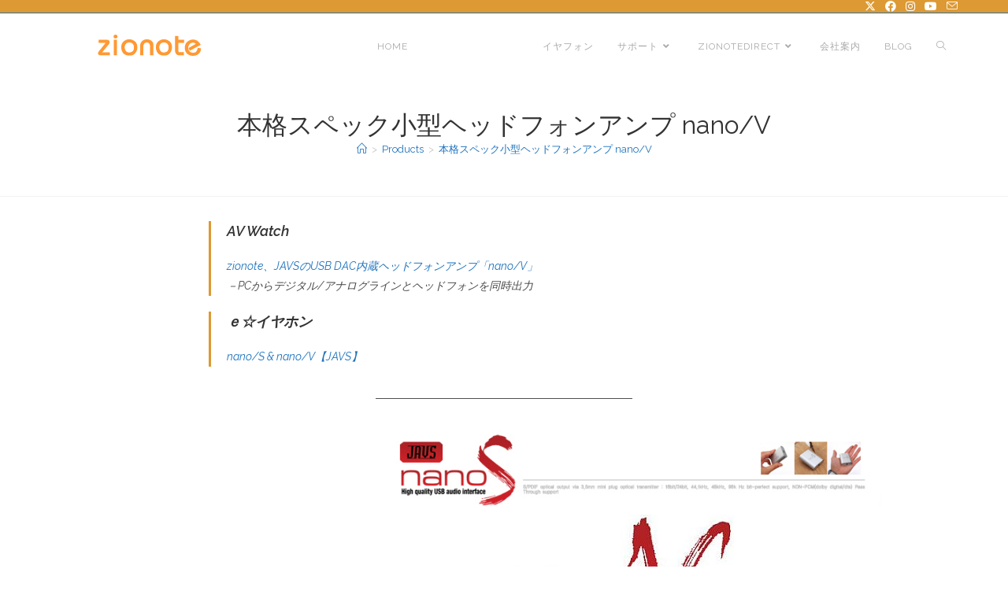

--- FILE ---
content_type: text/html; charset=UTF-8
request_url: https://zionote.com/javs-nanov/
body_size: 22943
content:
<!DOCTYPE html>
<html class="html" lang="ja" prefix="og: https://ogp.me/ns#">
<head>
	<meta charset="UTF-8">
	<link rel="profile" href="https://gmpg.org/xfn/11">

		<style>img:is([sizes="auto" i], [sizes^="auto," i]) { contain-intrinsic-size: 3000px 1500px }</style>
	<meta name="viewport" content="width=device-width, initial-scale=1">
<!-- Search Engine Optimization by Rank Math PRO - https://rankmath.com/ -->
<title>本格スペック小型ヘッドフォンアンプ nano/V |</title>
<meta name="description" content="zionote、JAVSのUSB DAC内蔵ヘッドフォンアンプ「nano/V」－PCからデジタル/アナログラインとヘッドフォンを同時出力"/>
<meta name="robots" content="follow, index, max-snippet:-1, max-video-preview:-1, max-image-preview:large"/>
<link rel="canonical" href="https://zionote.com/javs-nanov/" />
<meta property="og:locale" content="ja_JP" />
<meta property="og:type" content="article" />
<meta property="og:title" content="本格スペック小型ヘッドフォンアンプ nano/V |" />
<meta property="og:description" content="zionote、JAVSのUSB DAC内蔵ヘッドフォンアンプ「nano/V」－PCからデジタル/アナログラインとヘッドフォンを同時出力" />
<meta property="og:url" content="https://zionote.com/javs-nanov/" />
<meta property="og:site_name" content="zionote.com" />
<meta property="article:publisher" content="https://www.facebook.com/zionote/" />
<meta property="article:tag" content="JAVS" />
<meta property="article:tag" content="nano/V" />
<meta property="article:tag" content="USB" />
<meta property="article:tag" content="ヘッドフォンアンプ" />
<meta property="article:tag" content="光" />
<meta property="article:section" content="DAC" />
<meta property="og:updated_time" content="2019-06-26T12:49:59+09:00" />
<meta property="og:image" content="https://zionote.com/wp-content/uploads/2019/05/190411_PWA_Glide.jpg" />
<meta property="og:image:secure_url" content="https://zionote.com/wp-content/uploads/2019/05/190411_PWA_Glide.jpg" />
<meta property="og:image:width" content="1600" />
<meta property="og:image:height" content="800" />
<meta property="og:image:alt" content="本格スペック小型ヘッドフォンアンプ nano/V" />
<meta property="og:image:type" content="image/jpeg" />
<meta property="article:published_time" content="2019-06-26T12:46:25+09:00" />
<meta property="article:modified_time" content="2019-06-26T12:49:59+09:00" />
<meta name="twitter:card" content="summary_large_image" />
<meta name="twitter:title" content="本格スペック小型ヘッドフォンアンプ nano/V |" />
<meta name="twitter:description" content="zionote、JAVSのUSB DAC内蔵ヘッドフォンアンプ「nano/V」－PCからデジタル/アナログラインとヘッドフォンを同時出力" />
<meta name="twitter:image" content="https://zionote.com/wp-content/uploads/2019/05/190411_PWA_Glide.jpg" />
<meta name="twitter:label1" content="によって書かれた" />
<meta name="twitter:data1" content="zio" />
<meta name="twitter:label2" content="読む時間" />
<meta name="twitter:data2" content="1分" />
<script type="application/ld+json" class="rank-math-schema-pro">{"@context":"https://schema.org","@graph":[{"@type":"Organization","@id":"https://zionote.com/#organization","name":"zionote.com","url":"https://zionote.com","sameAs":["https://www.facebook.com/zionote/"],"logo":{"@type":"ImageObject","@id":"https://zionote.com/#logo","url":"https://zionote.com/wp-content/uploads/2019/05/zionotelogo.png","contentUrl":"https://zionote.com/wp-content/uploads/2019/05/zionotelogo.png","caption":"zionote.com","inLanguage":"ja","width":"252","height":"36"}},{"@type":"WebSite","@id":"https://zionote.com/#website","url":"https://zionote.com","name":"zionote.com","publisher":{"@id":"https://zionote.com/#organization"},"inLanguage":"ja"},{"@type":"ImageObject","@id":"https://zionote.com/wp-content/uploads/2019/05/190411_PWA_Glide.jpg","url":"https://zionote.com/wp-content/uploads/2019/05/190411_PWA_Glide.jpg","width":"200","height":"200","inLanguage":"ja"},{"@type":"WebPage","@id":"https://zionote.com/javs-nanov/#webpage","url":"https://zionote.com/javs-nanov/","name":"\u672c\u683c\u30b9\u30da\u30c3\u30af\u5c0f\u578b\u30d8\u30c3\u30c9\u30d5\u30a9\u30f3\u30a2\u30f3\u30d7 nano/V |","datePublished":"2019-06-26T12:46:25+09:00","dateModified":"2019-06-26T12:49:59+09:00","isPartOf":{"@id":"https://zionote.com/#website"},"primaryImageOfPage":{"@id":"https://zionote.com/wp-content/uploads/2019/05/190411_PWA_Glide.jpg"},"inLanguage":"ja"},{"@type":"Person","@id":"https://zionote.com/javs-nanov/#author","name":"zio","image":{"@type":"ImageObject","@id":"https://secure.gravatar.com/avatar/d9bf3b9cd0f01fb0d02a416af97d60a11cc1b3a2fdeaaeece7e45eb7f6cbe98a?s=96&amp;d=mm&amp;r=g","url":"https://secure.gravatar.com/avatar/d9bf3b9cd0f01fb0d02a416af97d60a11cc1b3a2fdeaaeece7e45eb7f6cbe98a?s=96&amp;d=mm&amp;r=g","caption":"zio","inLanguage":"ja"},"worksFor":{"@id":"https://zionote.com/#organization"}},{"@type":"BlogPosting","headline":"\u672c\u683c\u30b9\u30da\u30c3\u30af\u5c0f\u578b\u30d8\u30c3\u30c9\u30d5\u30a9\u30f3\u30a2\u30f3\u30d7 nano/V |","datePublished":"2019-06-26T12:46:25+09:00","dateModified":"2019-06-26T12:49:59+09:00","articleSection":"DAC, HPA, Products","author":{"@id":"https://zionote.com/javs-nanov/#author","name":"zio"},"publisher":{"@id":"https://zionote.com/#organization"},"description":"zionote\u3001JAVS\u306eUSB DAC\u5185\u8535\u30d8\u30c3\u30c9\u30d5\u30a9\u30f3\u30a2\u30f3\u30d7\u300cnano/V\u300d\uff0dPC\u304b\u3089\u30c7\u30b8\u30bf\u30eb/\u30a2\u30ca\u30ed\u30b0\u30e9\u30a4\u30f3\u3068\u30d8\u30c3\u30c9\u30d5\u30a9\u30f3\u3092\u540c\u6642\u51fa\u529b","name":"\u672c\u683c\u30b9\u30da\u30c3\u30af\u5c0f\u578b\u30d8\u30c3\u30c9\u30d5\u30a9\u30f3\u30a2\u30f3\u30d7 nano/V |","@id":"https://zionote.com/javs-nanov/#richSnippet","isPartOf":{"@id":"https://zionote.com/javs-nanov/#webpage"},"image":{"@id":"https://zionote.com/wp-content/uploads/2019/05/190411_PWA_Glide.jpg"},"inLanguage":"ja","mainEntityOfPage":{"@id":"https://zionote.com/javs-nanov/#webpage"}}]}</script>
<!-- /Rank Math WordPress SEO プラグイン -->

<link rel='dns-prefetch' href='//fonts.googleapis.com' />
<link rel="alternate" type="application/rss+xml" title="zionote.com &raquo; フィード" href="https://zionote.com/feed/" />
<link rel="alternate" type="application/rss+xml" title="zionote.com &raquo; コメントフィード" href="https://zionote.com/comments/feed/" />
<script>
window._wpemojiSettings = {"baseUrl":"https:\/\/s.w.org\/images\/core\/emoji\/16.0.1\/72x72\/","ext":".png","svgUrl":"https:\/\/s.w.org\/images\/core\/emoji\/16.0.1\/svg\/","svgExt":".svg","source":{"concatemoji":"https:\/\/zionote.com\/wp-includes\/js\/wp-emoji-release.min.js?ver=6.8.3"}};
/*! This file is auto-generated */
!function(s,n){var o,i,e;function c(e){try{var t={supportTests:e,timestamp:(new Date).valueOf()};sessionStorage.setItem(o,JSON.stringify(t))}catch(e){}}function p(e,t,n){e.clearRect(0,0,e.canvas.width,e.canvas.height),e.fillText(t,0,0);var t=new Uint32Array(e.getImageData(0,0,e.canvas.width,e.canvas.height).data),a=(e.clearRect(0,0,e.canvas.width,e.canvas.height),e.fillText(n,0,0),new Uint32Array(e.getImageData(0,0,e.canvas.width,e.canvas.height).data));return t.every(function(e,t){return e===a[t]})}function u(e,t){e.clearRect(0,0,e.canvas.width,e.canvas.height),e.fillText(t,0,0);for(var n=e.getImageData(16,16,1,1),a=0;a<n.data.length;a++)if(0!==n.data[a])return!1;return!0}function f(e,t,n,a){switch(t){case"flag":return n(e,"\ud83c\udff3\ufe0f\u200d\u26a7\ufe0f","\ud83c\udff3\ufe0f\u200b\u26a7\ufe0f")?!1:!n(e,"\ud83c\udde8\ud83c\uddf6","\ud83c\udde8\u200b\ud83c\uddf6")&&!n(e,"\ud83c\udff4\udb40\udc67\udb40\udc62\udb40\udc65\udb40\udc6e\udb40\udc67\udb40\udc7f","\ud83c\udff4\u200b\udb40\udc67\u200b\udb40\udc62\u200b\udb40\udc65\u200b\udb40\udc6e\u200b\udb40\udc67\u200b\udb40\udc7f");case"emoji":return!a(e,"\ud83e\udedf")}return!1}function g(e,t,n,a){var r="undefined"!=typeof WorkerGlobalScope&&self instanceof WorkerGlobalScope?new OffscreenCanvas(300,150):s.createElement("canvas"),o=r.getContext("2d",{willReadFrequently:!0}),i=(o.textBaseline="top",o.font="600 32px Arial",{});return e.forEach(function(e){i[e]=t(o,e,n,a)}),i}function t(e){var t=s.createElement("script");t.src=e,t.defer=!0,s.head.appendChild(t)}"undefined"!=typeof Promise&&(o="wpEmojiSettingsSupports",i=["flag","emoji"],n.supports={everything:!0,everythingExceptFlag:!0},e=new Promise(function(e){s.addEventListener("DOMContentLoaded",e,{once:!0})}),new Promise(function(t){var n=function(){try{var e=JSON.parse(sessionStorage.getItem(o));if("object"==typeof e&&"number"==typeof e.timestamp&&(new Date).valueOf()<e.timestamp+604800&&"object"==typeof e.supportTests)return e.supportTests}catch(e){}return null}();if(!n){if("undefined"!=typeof Worker&&"undefined"!=typeof OffscreenCanvas&&"undefined"!=typeof URL&&URL.createObjectURL&&"undefined"!=typeof Blob)try{var e="postMessage("+g.toString()+"("+[JSON.stringify(i),f.toString(),p.toString(),u.toString()].join(",")+"));",a=new Blob([e],{type:"text/javascript"}),r=new Worker(URL.createObjectURL(a),{name:"wpTestEmojiSupports"});return void(r.onmessage=function(e){c(n=e.data),r.terminate(),t(n)})}catch(e){}c(n=g(i,f,p,u))}t(n)}).then(function(e){for(var t in e)n.supports[t]=e[t],n.supports.everything=n.supports.everything&&n.supports[t],"flag"!==t&&(n.supports.everythingExceptFlag=n.supports.everythingExceptFlag&&n.supports[t]);n.supports.everythingExceptFlag=n.supports.everythingExceptFlag&&!n.supports.flag,n.DOMReady=!1,n.readyCallback=function(){n.DOMReady=!0}}).then(function(){return e}).then(function(){var e;n.supports.everything||(n.readyCallback(),(e=n.source||{}).concatemoji?t(e.concatemoji):e.wpemoji&&e.twemoji&&(t(e.twemoji),t(e.wpemoji)))}))}((window,document),window._wpemojiSettings);
</script>
<style id='wp-emoji-styles-inline-css'>

	img.wp-smiley, img.emoji {
		display: inline !important;
		border: none !important;
		box-shadow: none !important;
		height: 1em !important;
		width: 1em !important;
		margin: 0 0.07em !important;
		vertical-align: -0.1em !important;
		background: none !important;
		padding: 0 !important;
	}
</style>
<style id='classic-theme-styles-inline-css'>
/*! This file is auto-generated */
.wp-block-button__link{color:#fff;background-color:#32373c;border-radius:9999px;box-shadow:none;text-decoration:none;padding:calc(.667em + 2px) calc(1.333em + 2px);font-size:1.125em}.wp-block-file__button{background:#32373c;color:#fff;text-decoration:none}
</style>
<style id='global-styles-inline-css'>
:root{--wp--preset--aspect-ratio--square: 1;--wp--preset--aspect-ratio--4-3: 4/3;--wp--preset--aspect-ratio--3-4: 3/4;--wp--preset--aspect-ratio--3-2: 3/2;--wp--preset--aspect-ratio--2-3: 2/3;--wp--preset--aspect-ratio--16-9: 16/9;--wp--preset--aspect-ratio--9-16: 9/16;--wp--preset--color--black: #000000;--wp--preset--color--cyan-bluish-gray: #abb8c3;--wp--preset--color--white: #ffffff;--wp--preset--color--pale-pink: #f78da7;--wp--preset--color--vivid-red: #cf2e2e;--wp--preset--color--luminous-vivid-orange: #ff6900;--wp--preset--color--luminous-vivid-amber: #fcb900;--wp--preset--color--light-green-cyan: #7bdcb5;--wp--preset--color--vivid-green-cyan: #00d084;--wp--preset--color--pale-cyan-blue: #8ed1fc;--wp--preset--color--vivid-cyan-blue: #0693e3;--wp--preset--color--vivid-purple: #9b51e0;--wp--preset--gradient--vivid-cyan-blue-to-vivid-purple: linear-gradient(135deg,rgba(6,147,227,1) 0%,rgb(155,81,224) 100%);--wp--preset--gradient--light-green-cyan-to-vivid-green-cyan: linear-gradient(135deg,rgb(122,220,180) 0%,rgb(0,208,130) 100%);--wp--preset--gradient--luminous-vivid-amber-to-luminous-vivid-orange: linear-gradient(135deg,rgba(252,185,0,1) 0%,rgba(255,105,0,1) 100%);--wp--preset--gradient--luminous-vivid-orange-to-vivid-red: linear-gradient(135deg,rgba(255,105,0,1) 0%,rgb(207,46,46) 100%);--wp--preset--gradient--very-light-gray-to-cyan-bluish-gray: linear-gradient(135deg,rgb(238,238,238) 0%,rgb(169,184,195) 100%);--wp--preset--gradient--cool-to-warm-spectrum: linear-gradient(135deg,rgb(74,234,220) 0%,rgb(151,120,209) 20%,rgb(207,42,186) 40%,rgb(238,44,130) 60%,rgb(251,105,98) 80%,rgb(254,248,76) 100%);--wp--preset--gradient--blush-light-purple: linear-gradient(135deg,rgb(255,206,236) 0%,rgb(152,150,240) 100%);--wp--preset--gradient--blush-bordeaux: linear-gradient(135deg,rgb(254,205,165) 0%,rgb(254,45,45) 50%,rgb(107,0,62) 100%);--wp--preset--gradient--luminous-dusk: linear-gradient(135deg,rgb(255,203,112) 0%,rgb(199,81,192) 50%,rgb(65,88,208) 100%);--wp--preset--gradient--pale-ocean: linear-gradient(135deg,rgb(255,245,203) 0%,rgb(182,227,212) 50%,rgb(51,167,181) 100%);--wp--preset--gradient--electric-grass: linear-gradient(135deg,rgb(202,248,128) 0%,rgb(113,206,126) 100%);--wp--preset--gradient--midnight: linear-gradient(135deg,rgb(2,3,129) 0%,rgb(40,116,252) 100%);--wp--preset--font-size--small: 13px;--wp--preset--font-size--medium: 20px;--wp--preset--font-size--large: 36px;--wp--preset--font-size--x-large: 42px;--wp--preset--spacing--20: 0.44rem;--wp--preset--spacing--30: 0.67rem;--wp--preset--spacing--40: 1rem;--wp--preset--spacing--50: 1.5rem;--wp--preset--spacing--60: 2.25rem;--wp--preset--spacing--70: 3.38rem;--wp--preset--spacing--80: 5.06rem;--wp--preset--shadow--natural: 6px 6px 9px rgba(0, 0, 0, 0.2);--wp--preset--shadow--deep: 12px 12px 50px rgba(0, 0, 0, 0.4);--wp--preset--shadow--sharp: 6px 6px 0px rgba(0, 0, 0, 0.2);--wp--preset--shadow--outlined: 6px 6px 0px -3px rgba(255, 255, 255, 1), 6px 6px rgba(0, 0, 0, 1);--wp--preset--shadow--crisp: 6px 6px 0px rgba(0, 0, 0, 1);}:where(.is-layout-flex){gap: 0.5em;}:where(.is-layout-grid){gap: 0.5em;}body .is-layout-flex{display: flex;}.is-layout-flex{flex-wrap: wrap;align-items: center;}.is-layout-flex > :is(*, div){margin: 0;}body .is-layout-grid{display: grid;}.is-layout-grid > :is(*, div){margin: 0;}:where(.wp-block-columns.is-layout-flex){gap: 2em;}:where(.wp-block-columns.is-layout-grid){gap: 2em;}:where(.wp-block-post-template.is-layout-flex){gap: 1.25em;}:where(.wp-block-post-template.is-layout-grid){gap: 1.25em;}.has-black-color{color: var(--wp--preset--color--black) !important;}.has-cyan-bluish-gray-color{color: var(--wp--preset--color--cyan-bluish-gray) !important;}.has-white-color{color: var(--wp--preset--color--white) !important;}.has-pale-pink-color{color: var(--wp--preset--color--pale-pink) !important;}.has-vivid-red-color{color: var(--wp--preset--color--vivid-red) !important;}.has-luminous-vivid-orange-color{color: var(--wp--preset--color--luminous-vivid-orange) !important;}.has-luminous-vivid-amber-color{color: var(--wp--preset--color--luminous-vivid-amber) !important;}.has-light-green-cyan-color{color: var(--wp--preset--color--light-green-cyan) !important;}.has-vivid-green-cyan-color{color: var(--wp--preset--color--vivid-green-cyan) !important;}.has-pale-cyan-blue-color{color: var(--wp--preset--color--pale-cyan-blue) !important;}.has-vivid-cyan-blue-color{color: var(--wp--preset--color--vivid-cyan-blue) !important;}.has-vivid-purple-color{color: var(--wp--preset--color--vivid-purple) !important;}.has-black-background-color{background-color: var(--wp--preset--color--black) !important;}.has-cyan-bluish-gray-background-color{background-color: var(--wp--preset--color--cyan-bluish-gray) !important;}.has-white-background-color{background-color: var(--wp--preset--color--white) !important;}.has-pale-pink-background-color{background-color: var(--wp--preset--color--pale-pink) !important;}.has-vivid-red-background-color{background-color: var(--wp--preset--color--vivid-red) !important;}.has-luminous-vivid-orange-background-color{background-color: var(--wp--preset--color--luminous-vivid-orange) !important;}.has-luminous-vivid-amber-background-color{background-color: var(--wp--preset--color--luminous-vivid-amber) !important;}.has-light-green-cyan-background-color{background-color: var(--wp--preset--color--light-green-cyan) !important;}.has-vivid-green-cyan-background-color{background-color: var(--wp--preset--color--vivid-green-cyan) !important;}.has-pale-cyan-blue-background-color{background-color: var(--wp--preset--color--pale-cyan-blue) !important;}.has-vivid-cyan-blue-background-color{background-color: var(--wp--preset--color--vivid-cyan-blue) !important;}.has-vivid-purple-background-color{background-color: var(--wp--preset--color--vivid-purple) !important;}.has-black-border-color{border-color: var(--wp--preset--color--black) !important;}.has-cyan-bluish-gray-border-color{border-color: var(--wp--preset--color--cyan-bluish-gray) !important;}.has-white-border-color{border-color: var(--wp--preset--color--white) !important;}.has-pale-pink-border-color{border-color: var(--wp--preset--color--pale-pink) !important;}.has-vivid-red-border-color{border-color: var(--wp--preset--color--vivid-red) !important;}.has-luminous-vivid-orange-border-color{border-color: var(--wp--preset--color--luminous-vivid-orange) !important;}.has-luminous-vivid-amber-border-color{border-color: var(--wp--preset--color--luminous-vivid-amber) !important;}.has-light-green-cyan-border-color{border-color: var(--wp--preset--color--light-green-cyan) !important;}.has-vivid-green-cyan-border-color{border-color: var(--wp--preset--color--vivid-green-cyan) !important;}.has-pale-cyan-blue-border-color{border-color: var(--wp--preset--color--pale-cyan-blue) !important;}.has-vivid-cyan-blue-border-color{border-color: var(--wp--preset--color--vivid-cyan-blue) !important;}.has-vivid-purple-border-color{border-color: var(--wp--preset--color--vivid-purple) !important;}.has-vivid-cyan-blue-to-vivid-purple-gradient-background{background: var(--wp--preset--gradient--vivid-cyan-blue-to-vivid-purple) !important;}.has-light-green-cyan-to-vivid-green-cyan-gradient-background{background: var(--wp--preset--gradient--light-green-cyan-to-vivid-green-cyan) !important;}.has-luminous-vivid-amber-to-luminous-vivid-orange-gradient-background{background: var(--wp--preset--gradient--luminous-vivid-amber-to-luminous-vivid-orange) !important;}.has-luminous-vivid-orange-to-vivid-red-gradient-background{background: var(--wp--preset--gradient--luminous-vivid-orange-to-vivid-red) !important;}.has-very-light-gray-to-cyan-bluish-gray-gradient-background{background: var(--wp--preset--gradient--very-light-gray-to-cyan-bluish-gray) !important;}.has-cool-to-warm-spectrum-gradient-background{background: var(--wp--preset--gradient--cool-to-warm-spectrum) !important;}.has-blush-light-purple-gradient-background{background: var(--wp--preset--gradient--blush-light-purple) !important;}.has-blush-bordeaux-gradient-background{background: var(--wp--preset--gradient--blush-bordeaux) !important;}.has-luminous-dusk-gradient-background{background: var(--wp--preset--gradient--luminous-dusk) !important;}.has-pale-ocean-gradient-background{background: var(--wp--preset--gradient--pale-ocean) !important;}.has-electric-grass-gradient-background{background: var(--wp--preset--gradient--electric-grass) !important;}.has-midnight-gradient-background{background: var(--wp--preset--gradient--midnight) !important;}.has-small-font-size{font-size: var(--wp--preset--font-size--small) !important;}.has-medium-font-size{font-size: var(--wp--preset--font-size--medium) !important;}.has-large-font-size{font-size: var(--wp--preset--font-size--large) !important;}.has-x-large-font-size{font-size: var(--wp--preset--font-size--x-large) !important;}
:where(.wp-block-post-template.is-layout-flex){gap: 1.25em;}:where(.wp-block-post-template.is-layout-grid){gap: 1.25em;}
:where(.wp-block-columns.is-layout-flex){gap: 2em;}:where(.wp-block-columns.is-layout-grid){gap: 2em;}
:root :where(.wp-block-pullquote){font-size: 1.5em;line-height: 1.6;}
</style>
<link rel='stylesheet' id='flexible-table-block-css' href='https://zionote.com/wp-content/plugins/flexible-table-block/build/style-index.css?ver=1743469972' media='all' />
<style id='flexible-table-block-inline-css'>
.wp-block-flexible-table-block-table.wp-block-flexible-table-block-table>table{width:100%;max-width:100%;border-collapse:collapse;}.wp-block-flexible-table-block-table.wp-block-flexible-table-block-table.is-style-stripes tbody tr:nth-child(odd) th{background-color:#f0f0f1;}.wp-block-flexible-table-block-table.wp-block-flexible-table-block-table.is-style-stripes tbody tr:nth-child(odd) td{background-color:#f0f0f1;}.wp-block-flexible-table-block-table.wp-block-flexible-table-block-table.is-style-stripes tbody tr:nth-child(even) th{background-color:#ffffff;}.wp-block-flexible-table-block-table.wp-block-flexible-table-block-table.is-style-stripes tbody tr:nth-child(even) td{background-color:#ffffff;}.wp-block-flexible-table-block-table.wp-block-flexible-table-block-table>table tr th,.wp-block-flexible-table-block-table.wp-block-flexible-table-block-table>table tr td{padding:0.5em;border-width:1px;border-style:solid;border-color:#000000;text-align:left;vertical-align:middle;}.wp-block-flexible-table-block-table.wp-block-flexible-table-block-table>table tr th{background-color:#f0f0f1;}.wp-block-flexible-table-block-table.wp-block-flexible-table-block-table>table tr td{background-color:#ffffff;}@media screen and (min-width:769px){.wp-block-flexible-table-block-table.is-scroll-on-pc{overflow-x:scroll;}.wp-block-flexible-table-block-table.is-scroll-on-pc table{max-width:none;align-self:self-start;}}@media screen and (max-width:768px){.wp-block-flexible-table-block-table.is-scroll-on-mobile{overflow-x:scroll;}.wp-block-flexible-table-block-table.is-scroll-on-mobile table{max-width:none;align-self:self-start;}.wp-block-flexible-table-block-table table.is-stacked-on-mobile th,.wp-block-flexible-table-block-table table.is-stacked-on-mobile td{width:100%!important;display:block;}}
</style>
<link rel='stylesheet' id='font-awesome-css' href='https://zionote.com/wp-content/themes/oceanwp/assets/fonts/fontawesome/css/all.min.css?ver=6.7.2' media='all' />
<link rel='stylesheet' id='simple-line-icons-css' href='https://zionote.com/wp-content/themes/oceanwp/assets/css/third/simple-line-icons.min.css?ver=2.4.0' media='all' />
<link rel='stylesheet' id='oceanwp-style-css' href='https://zionote.com/wp-content/themes/oceanwp/assets/css/style.min.css?ver=4.1.3' media='all' />
<link rel='stylesheet' id='oceanwp-google-font-raleway-css' href='//fonts.googleapis.com/css?family=Raleway%3A100%2C200%2C300%2C400%2C500%2C600%2C700%2C800%2C900%2C100i%2C200i%2C300i%2C400i%2C500i%2C600i%2C700i%2C800i%2C900i&#038;subset=latin&#038;display=swap&#038;ver=6.8.3' media='all' />
<link rel='stylesheet' id='oceanwp-google-font-montserrat-css' href='//fonts.googleapis.com/css?family=Montserrat%3A100%2C200%2C300%2C400%2C500%2C600%2C700%2C800%2C900%2C100i%2C200i%2C300i%2C400i%2C500i%2C600i%2C700i%2C800i%2C900i&#038;subset=latin&#038;display=swap&#038;ver=6.8.3' media='all' />
<link rel='stylesheet' id='elementor-icons-css' href='https://zionote.com/wp-content/plugins/elementor/assets/lib/eicons/css/elementor-icons.min.css?ver=5.44.0' media='all' />
<link rel='stylesheet' id='elementor-frontend-css' href='https://zionote.com/wp-content/plugins/elementor/assets/css/frontend.min.css?ver=3.32.4' media='all' />
<link rel='stylesheet' id='elementor-post-3258-css' href='https://zionote.com/wp-content/uploads/elementor/css/post-3258.css?ver=1766808005' media='all' />
<link rel='stylesheet' id='font-awesome-5-all-css' href='https://zionote.com/wp-content/plugins/elementor/assets/lib/font-awesome/css/all.min.css?ver=3.32.4' media='all' />
<link rel='stylesheet' id='font-awesome-4-shim-css' href='https://zionote.com/wp-content/plugins/elementor/assets/lib/font-awesome/css/v4-shims.min.css?ver=3.32.4' media='all' />
<link rel='stylesheet' id='widget-image-css' href='https://zionote.com/wp-content/plugins/elementor/assets/css/widget-image.min.css?ver=3.32.4' media='all' />
<link rel='stylesheet' id='widget-menu-anchor-css' href='https://zionote.com/wp-content/plugins/elementor/assets/css/widget-menu-anchor.min.css?ver=3.32.4' media='all' />
<link rel='stylesheet' id='elementor-post-985-css' href='https://zionote.com/wp-content/uploads/elementor/css/post-985.css?ver=1766819887' media='all' />
<link rel='stylesheet' id='oe-widgets-style-css' href='https://zionote.com/wp-content/plugins/ocean-extra/assets/css/widgets.css?ver=6.8.3' media='all' />
<link rel='stylesheet' id='elementor-gf-local-roboto-css' href='https://zionote.com/wp-content/uploads/elementor/google-fonts/css/roboto.css?ver=1742257185' media='all' />
<link rel='stylesheet' id='elementor-gf-local-robotoslab-css' href='https://zionote.com/wp-content/uploads/elementor/google-fonts/css/robotoslab.css?ver=1742257190' media='all' />
<script src="https://zionote.com/wp-includes/js/jquery/jquery.min.js?ver=3.7.1" id="jquery-core-js"></script>
<script src="https://zionote.com/wp-includes/js/jquery/jquery-migrate.min.js?ver=3.4.1" id="jquery-migrate-js"></script>
<script src="https://zionote.com/wp-content/plugins/elementor/assets/lib/font-awesome/js/v4-shims.min.js?ver=3.32.4" id="font-awesome-4-shim-js"></script>
<link rel="https://api.w.org/" href="https://zionote.com/wp-json/" /><link rel="alternate" title="JSON" type="application/json" href="https://zionote.com/wp-json/wp/v2/posts/985" /><link rel="EditURI" type="application/rsd+xml" title="RSD" href="https://zionote.com/xmlrpc.php?rsd" />
<meta name="generator" content="WordPress 6.8.3" />
<link rel='shortlink' href='https://zionote.com/?p=985' />
<link rel="alternate" title="oEmbed (JSON)" type="application/json+oembed" href="https://zionote.com/wp-json/oembed/1.0/embed?url=https%3A%2F%2Fzionote.com%2Fjavs-nanov%2F" />
<link rel="alternate" title="oEmbed (XML)" type="text/xml+oembed" href="https://zionote.com/wp-json/oembed/1.0/embed?url=https%3A%2F%2Fzionote.com%2Fjavs-nanov%2F&#038;format=xml" />
<meta name="generator" content="Elementor 3.32.4; features: additional_custom_breakpoints; settings: css_print_method-external, google_font-enabled, font_display-auto">
			<style>
				.e-con.e-parent:nth-of-type(n+4):not(.e-lazyloaded):not(.e-no-lazyload),
				.e-con.e-parent:nth-of-type(n+4):not(.e-lazyloaded):not(.e-no-lazyload) * {
					background-image: none !important;
				}
				@media screen and (max-height: 1024px) {
					.e-con.e-parent:nth-of-type(n+3):not(.e-lazyloaded):not(.e-no-lazyload),
					.e-con.e-parent:nth-of-type(n+3):not(.e-lazyloaded):not(.e-no-lazyload) * {
						background-image: none !important;
					}
				}
				@media screen and (max-height: 640px) {
					.e-con.e-parent:nth-of-type(n+2):not(.e-lazyloaded):not(.e-no-lazyload),
					.e-con.e-parent:nth-of-type(n+2):not(.e-lazyloaded):not(.e-no-lazyload) * {
						background-image: none !important;
					}
				}
			</style>
			<script id="google_gtagjs" src="https://www.googletagmanager.com/gtag/js?id=G-9M9T512KBK" async></script>
<script id="google_gtagjs-inline">
window.dataLayer = window.dataLayer || [];function gtag(){dataLayer.push(arguments);}gtag('js', new Date());gtag('config', 'G-9M9T512KBK', {} );
</script>
<link rel="icon" href="https://zionote.com/wp-content/uploads/2020/04/zionote.png" sizes="32x32" />
<link rel="icon" href="https://zionote.com/wp-content/uploads/2020/04/zionote.png" sizes="192x192" />
<link rel="apple-touch-icon" href="https://zionote.com/wp-content/uploads/2020/04/zionote.png" />
<meta name="msapplication-TileImage" content="https://zionote.com/wp-content/uploads/2020/04/zionote.png" />
		<style id="wp-custom-css">
			/* Titles margin bottom on the banner of the home page */.elementor-element.banner-margin{margin-bottom:10px}/* Footer Callout */.lingerie-callout .col{border-left:1px solid #555}.lingerie-callout .col-1{border-left:0}.lingerie-callout .callout-content{line-height:1;text-align:center}.lingerie-callout .callout-content a{display:inline-block}.lingerie-callout .icon-box-icon,.lingerie-callout .icon-box-heading{display:inline-block;vertical-align:middle}.lingerie-callout .icon-box-icon{margin-right:12px}.lingerie-callout .icon-box-icon span{font-size:22px}.lingerie-callout .icon-box-heading{font-size:16px;font-weight:400;margin:0;letter-spacing:1px;text-transform:capitalize}@media screen and (max-width:767px){.lingerie-callout .col{border-left:0 !important}.lingerie-callout .icon-box-icon{display:none}.lingerie-callout .icon-box-heading{display:block}}/* Footer */#footer-widgets .footer-box{width:25%;border-left:1px solid #373737;padding-left:60px}#footer-widgets .footer-box.col-1{width:50%;border-left:0;padding-left:0 !important}#footer-widgets .footer-box .footer-widget.social-widget{margin-bottom:14px}#footer-widgets .footer-box .widget-title{border:0;padding-left:0}#footer-widgets .footer-box .social-widget .style-simple li a{font-size:14px;width:26px}#footer-widgets .oceanwp-newsletter-form-wrap input[type="email"]{background-color:#383838;color:#909090;border-color:#383838;font-size:13px;padding:6px 12px;height:40px;border-radius:20px}#footer-widgets .oceanwp-newsletter-form-wrap input[type="email"]:focus{border-color:#525252}#footer-widgets .oceanwp-newsletter-form-wrap button{background-color:#212121;height:36px;right:2px;padding:0 24px;border-radius:20px}#footer-widgets .oceanwp-newsletter-form-wrap button:hover{background-color:#ff4a96}/* Footer Bottom */#footer-bottom{padding:0}#footer-bottom-inner{border-top:1px solid #373737;padding:20px 0}#footer-bottom #copyright,#footer-bottom #footer-bottom-menu{float:none;width:100%;text-align:center;padding:0}#footer-bottom #footer-bottom-menu{margin-bottom:16px}#footer-bottom a,#footer-bottom #footer-bottom-menu a{font-size:13px;padding:0 10px}/* Responsive */@media screen and (max-width:1280px){#footer-widgets .footer-box{padding-left:20px}}@media screen and (max-width:959px){#footer-widgets .footer-box{padding-left:10px}}@media screen and (max-width:767px){#footer-widgets .footer-box{border-left:0;padding-left:0;padding-top:20px}}@media screen and (max-width:480px){#scroll-top{display:none !important}}@media screen and (max-width:320px){#site-logo #site-logo-inner a img{max-width:150px}}/** Start Envato Elements CSS:Blocks (135-3-c665d4805631b9a8bf464e65129b2f58) **/.envato-block__preview{overflow:visible}/** End Envato Elements CSS:Blocks (135-3-c665d4805631b9a8bf464e65129b2f58) **//** Start Envato Elements CSS:Blocks (105-3-0fb64e69c49a8e10692d28840c54ef95) **/.envato-kit-102-phone-overlay{position:absolute !important;display:block !important;top:0;left:0;right:0;margin:auto;z-index:1}/** End Envato Elements CSS:Blocks (105-3-0fb64e69c49a8e10692d28840c54ef95) **//** Start Envato Elements CSS:Blocks (71-3-d415519effd9e11f35d2438c58ea7ebf) **/.envato-block__preview{overflow:visible}/** End Envato Elements CSS:Blocks (71-3-d415519effd9e11f35d2438c58ea7ebf) **/		</style>
		<!-- OceanWP CSS -->
<style type="text/css">
/* Colors */a:hover,a.light:hover,.theme-heading .text::before,.theme-heading .text::after,#top-bar-content >a:hover,#top-bar-social li.oceanwp-email a:hover,#site-navigation-wrap .dropdown-menu >li >a:hover,#site-header.medium-header #medium-searchform button:hover,.oceanwp-mobile-menu-icon a:hover,.blog-entry.post .blog-entry-header .entry-title a:hover,.blog-entry.post .blog-entry-readmore a:hover,.blog-entry.thumbnail-entry .blog-entry-category a,ul.meta li a:hover,.dropcap,.single nav.post-navigation .nav-links .title,body .related-post-title a:hover,body #wp-calendar caption,body .contact-info-widget.default i,body .contact-info-widget.big-icons i,body .custom-links-widget .oceanwp-custom-links li a:hover,body .custom-links-widget .oceanwp-custom-links li a:hover:before,body .posts-thumbnails-widget li a:hover,body .social-widget li.oceanwp-email a:hover,.comment-author .comment-meta .comment-reply-link,#respond #cancel-comment-reply-link:hover,#footer-widgets .footer-box a:hover,#footer-bottom a:hover,#footer-bottom #footer-bottom-menu a:hover,.sidr a:hover,.sidr-class-dropdown-toggle:hover,.sidr-class-menu-item-has-children.active >a,.sidr-class-menu-item-has-children.active >a >.sidr-class-dropdown-toggle,input[type=checkbox]:checked:before{color:#dd9933}.single nav.post-navigation .nav-links .title .owp-icon use,.blog-entry.post .blog-entry-readmore a:hover .owp-icon use,body .contact-info-widget.default .owp-icon use,body .contact-info-widget.big-icons .owp-icon use{stroke:#dd9933}input[type="button"],input[type="reset"],input[type="submit"],button[type="submit"],.button,#site-navigation-wrap .dropdown-menu >li.btn >a >span,.thumbnail:hover i,.thumbnail:hover .link-post-svg-icon,.post-quote-content,.omw-modal .omw-close-modal,body .contact-info-widget.big-icons li:hover i,body .contact-info-widget.big-icons li:hover .owp-icon,body div.wpforms-container-full .wpforms-form input[type=submit],body div.wpforms-container-full .wpforms-form button[type=submit],body div.wpforms-container-full .wpforms-form .wpforms-page-button,.woocommerce-cart .wp-element-button,.woocommerce-checkout .wp-element-button,.wp-block-button__link{background-color:#dd9933}.widget-title{border-color:#dd9933}blockquote{border-color:#dd9933}.wp-block-quote{border-color:#dd9933}#searchform-dropdown{border-color:#dd9933}.dropdown-menu .sub-menu{border-color:#dd9933}.blog-entry.large-entry .blog-entry-readmore a:hover{border-color:#dd9933}.oceanwp-newsletter-form-wrap input[type="email"]:focus{border-color:#dd9933}.social-widget li.oceanwp-email a:hover{border-color:#dd9933}#respond #cancel-comment-reply-link:hover{border-color:#dd9933}body .contact-info-widget.big-icons li:hover i{border-color:#dd9933}body .contact-info-widget.big-icons li:hover .owp-icon{border-color:#dd9933}#footer-widgets .oceanwp-newsletter-form-wrap input[type="email"]:focus{border-color:#dd9933}input[type="button"]:hover,input[type="reset"]:hover,input[type="submit"]:hover,button[type="submit"]:hover,input[type="button"]:focus,input[type="reset"]:focus,input[type="submit"]:focus,button[type="submit"]:focus,.button:hover,.button:focus,#site-navigation-wrap .dropdown-menu >li.btn >a:hover >span,.post-quote-author,.omw-modal .omw-close-modal:hover,body div.wpforms-container-full .wpforms-form input[type=submit]:hover,body div.wpforms-container-full .wpforms-form button[type=submit]:hover,body div.wpforms-container-full .wpforms-form .wpforms-page-button:hover,.woocommerce-cart .wp-element-button:hover,.woocommerce-checkout .wp-element-button:hover,.wp-block-button__link:hover{background-color:#ddc59d}table th,table td,hr,.content-area,body.content-left-sidebar #content-wrap .content-area,.content-left-sidebar .content-area,#top-bar-wrap,#site-header,#site-header.top-header #search-toggle,.dropdown-menu ul li,.centered-minimal-page-header,.blog-entry.post,.blog-entry.grid-entry .blog-entry-inner,.blog-entry.thumbnail-entry .blog-entry-bottom,.single-post .entry-title,.single .entry-share-wrap .entry-share,.single .entry-share,.single .entry-share ul li a,.single nav.post-navigation,.single nav.post-navigation .nav-links .nav-previous,#author-bio,#author-bio .author-bio-avatar,#author-bio .author-bio-social li a,#related-posts,#comments,.comment-body,#respond #cancel-comment-reply-link,#blog-entries .type-page,.page-numbers a,.page-numbers span:not(.elementor-screen-only),.page-links span,body #wp-calendar caption,body #wp-calendar th,body #wp-calendar tbody,body .contact-info-widget.default i,body .contact-info-widget.big-icons i,body .contact-info-widget.big-icons .owp-icon,body .contact-info-widget.default .owp-icon,body .posts-thumbnails-widget li,body .tagcloud a{border-color:}a{color:#1e73be}a .owp-icon use{stroke:#1e73be}body .theme-button,body input[type="submit"],body button[type="submit"],body button,body .button,body div.wpforms-container-full .wpforms-form input[type=submit],body div.wpforms-container-full .wpforms-form button[type=submit],body div.wpforms-container-full .wpforms-form .wpforms-page-button,.woocommerce-cart .wp-element-button,.woocommerce-checkout .wp-element-button,.wp-block-button__link{border-color:#ffffff}body .theme-button:hover,body input[type="submit"]:hover,body button[type="submit"]:hover,body button:hover,body .button:hover,body div.wpforms-container-full .wpforms-form input[type=submit]:hover,body div.wpforms-container-full .wpforms-form input[type=submit]:active,body div.wpforms-container-full .wpforms-form button[type=submit]:hover,body div.wpforms-container-full .wpforms-form button[type=submit]:active,body div.wpforms-container-full .wpforms-form .wpforms-page-button:hover,body div.wpforms-container-full .wpforms-form .wpforms-page-button:active,.woocommerce-cart .wp-element-button:hover,.woocommerce-checkout .wp-element-button:hover,.wp-block-button__link:hover{border-color:#ffffff}/* OceanWP Style Settings CSS */.theme-button,input[type="submit"],button[type="submit"],button,.button,body div.wpforms-container-full .wpforms-form input[type=submit],body div.wpforms-container-full .wpforms-form button[type=submit],body div.wpforms-container-full .wpforms-form .wpforms-page-button{border-style:solid}.theme-button,input[type="submit"],button[type="submit"],button,.button,body div.wpforms-container-full .wpforms-form input[type=submit],body div.wpforms-container-full .wpforms-form button[type=submit],body div.wpforms-container-full .wpforms-form .wpforms-page-button{border-width:1px}form input[type="text"],form input[type="password"],form input[type="email"],form input[type="url"],form input[type="date"],form input[type="month"],form input[type="time"],form input[type="datetime"],form input[type="datetime-local"],form input[type="week"],form input[type="number"],form input[type="search"],form input[type="tel"],form input[type="color"],form select,form textarea,.woocommerce .woocommerce-checkout .select2-container--default .select2-selection--single{border-style:solid}body div.wpforms-container-full .wpforms-form input[type=date],body div.wpforms-container-full .wpforms-form input[type=datetime],body div.wpforms-container-full .wpforms-form input[type=datetime-local],body div.wpforms-container-full .wpforms-form input[type=email],body div.wpforms-container-full .wpforms-form input[type=month],body div.wpforms-container-full .wpforms-form input[type=number],body div.wpforms-container-full .wpforms-form input[type=password],body div.wpforms-container-full .wpforms-form input[type=range],body div.wpforms-container-full .wpforms-form input[type=search],body div.wpforms-container-full .wpforms-form input[type=tel],body div.wpforms-container-full .wpforms-form input[type=text],body div.wpforms-container-full .wpforms-form input[type=time],body div.wpforms-container-full .wpforms-form input[type=url],body div.wpforms-container-full .wpforms-form input[type=week],body div.wpforms-container-full .wpforms-form select,body div.wpforms-container-full .wpforms-form textarea{border-style:solid}form input[type="text"],form input[type="password"],form input[type="email"],form input[type="url"],form input[type="date"],form input[type="month"],form input[type="time"],form input[type="datetime"],form input[type="datetime-local"],form input[type="week"],form input[type="number"],form input[type="search"],form input[type="tel"],form input[type="color"],form select,form textarea{border-radius:3px}body div.wpforms-container-full .wpforms-form input[type=date],body div.wpforms-container-full .wpforms-form input[type=datetime],body div.wpforms-container-full .wpforms-form input[type=datetime-local],body div.wpforms-container-full .wpforms-form input[type=email],body div.wpforms-container-full .wpforms-form input[type=month],body div.wpforms-container-full .wpforms-form input[type=number],body div.wpforms-container-full .wpforms-form input[type=password],body div.wpforms-container-full .wpforms-form input[type=range],body div.wpforms-container-full .wpforms-form input[type=search],body div.wpforms-container-full .wpforms-form input[type=tel],body div.wpforms-container-full .wpforms-form input[type=text],body div.wpforms-container-full .wpforms-form input[type=time],body div.wpforms-container-full .wpforms-form input[type=url],body div.wpforms-container-full .wpforms-form input[type=week],body div.wpforms-container-full .wpforms-form select,body div.wpforms-container-full .wpforms-form textarea{border-radius:3px}#scroll-top{bottom:19px}#scroll-top{width:50px;height:50px;line-height:50px}#scroll-top{font-size:36px}#scroll-top .owp-icon{width:36px;height:36px}#scroll-top{background-color:rgba(221,153,51,0.77)}#scroll-top:hover{background-color:#ff8649}/* Header */#site-logo #site-logo-inner,.oceanwp-social-menu .social-menu-inner,#site-header.full_screen-header .menu-bar-inner,.after-header-content .after-header-content-inner{height:85px}#site-navigation-wrap .dropdown-menu >li >a,#site-navigation-wrap .dropdown-menu >li >span.opl-logout-link,.oceanwp-mobile-menu-icon a,.mobile-menu-close,.after-header-content-inner >a{line-height:85px}#site-header,.has-transparent-header .is-sticky #site-header,.has-vh-transparent .is-sticky #site-header.vertical-header,#searchform-header-replace{background-color:#212121}#site-header.has-header-media .overlay-header-media{background-color:rgba(0,0,0,0.5)}#site-header{border-color:#212121}#site-logo a.site-logo-text{color:#ffffff}#site-navigation-wrap .dropdown-menu >li >a,.oceanwp-mobile-menu-icon a,#searchform-header-replace-close{color:#aaaaaa}#site-navigation-wrap .dropdown-menu >li >a .owp-icon use,.oceanwp-mobile-menu-icon a .owp-icon use,#searchform-header-replace-close .owp-icon use{stroke:#aaaaaa}#site-navigation-wrap .dropdown-menu >li >a:hover,.oceanwp-mobile-menu-icon a:hover,#searchform-header-replace-close:hover{color:#dd9933}#site-navigation-wrap .dropdown-menu >li >a:hover .owp-icon use,.oceanwp-mobile-menu-icon a:hover .owp-icon use,#searchform-header-replace-close:hover .owp-icon use{stroke:#dd9933}#site-navigation-wrap .dropdown-menu >.current-menu-item >a,#site-navigation-wrap .dropdown-menu >.current-menu-ancestor >a,#site-navigation-wrap .dropdown-menu >.current-menu-item >a:hover,#site-navigation-wrap .dropdown-menu >.current-menu-ancestor >a:hover{color:#ffffff}.dropdown-menu .sub-menu,#searchform-dropdown,.current-shop-items-dropdown{background-color:#212121}.dropdown-menu ul li.menu-item,.navigation >ul >li >ul.megamenu.sub-menu >li,.navigation .megamenu li ul.sub-menu{border-color:#000000}.dropdown-menu ul li a.menu-link{color:#aaaaaa}.dropdown-menu ul li a.menu-link .owp-icon use{stroke:#aaaaaa}.dropdown-menu ul li a.menu-link:hover{color:#ffffff}.dropdown-menu ul li a.menu-link:hover .owp-icon use{stroke:#ffffff}.dropdown-menu ul li a.menu-link:hover{background-color:#111111}a.sidr-class-toggle-sidr-close{background-color:#111111}#sidr,#mobile-dropdown{background-color:#212121}#sidr li,#sidr ul,#mobile-dropdown ul li,#mobile-dropdown ul li ul{border-color:#333333}body .sidr a,body .sidr-class-dropdown-toggle,#mobile-dropdown ul li a,#mobile-dropdown ul li a .dropdown-toggle,#mobile-fullscreen ul li a,#mobile-fullscreen .oceanwp-social-menu.simple-social ul li a{color:#aaaaaa}#mobile-fullscreen a.close .close-icon-inner,#mobile-fullscreen a.close .close-icon-inner::after{background-color:#aaaaaa}body .sidr a:hover,body .sidr-class-dropdown-toggle:hover,body .sidr-class-dropdown-toggle .fa,body .sidr-class-menu-item-has-children.active >a,body .sidr-class-menu-item-has-children.active >a >.sidr-class-dropdown-toggle,#mobile-dropdown ul li a:hover,#mobile-dropdown ul li a .dropdown-toggle:hover,#mobile-dropdown .menu-item-has-children.active >a,#mobile-dropdown .menu-item-has-children.active >a >.dropdown-toggle,#mobile-fullscreen ul li a:hover,#mobile-fullscreen .oceanwp-social-menu.simple-social ul li a:hover{color:#ffffff}#mobile-fullscreen a.close:hover .close-icon-inner,#mobile-fullscreen a.close:hover .close-icon-inner::after{background-color:#ffffff}.sidr-class-dropdown-menu ul,#mobile-dropdown ul li ul,#mobile-fullscreen ul ul.sub-menu{background-color:#111111}body .sidr-class-mobile-searchform input,#mobile-dropdown #mobile-menu-search form input{background-color:#111111}body .sidr-class-mobile-searchform input,body .sidr-class-mobile-searchform input:focus,#mobile-dropdown #mobile-menu-search form input,#mobile-fullscreen #mobile-search input,#mobile-fullscreen #mobile-search .search-text{color:#ffffff}body .sidr-class-mobile-searchform input,#mobile-dropdown #mobile-menu-search form input,#mobile-fullscreen #mobile-search input{border-color:#111111}body .sidr-class-mobile-searchform input:focus,#mobile-dropdown #mobile-menu-search form input:focus,#mobile-fullscreen #mobile-search input:focus{border-color:#000000}.sidr-class-mobile-searchform button,#mobile-dropdown #mobile-menu-search form button{color:#aaaaaa}.sidr-class-mobile-searchform button .owp-icon use,#mobile-dropdown #mobile-menu-search form button .owp-icon use{stroke:#aaaaaa}.sidr-class-mobile-searchform button:hover,#mobile-dropdown #mobile-menu-search form button:hover{color:#ffffff}.sidr-class-mobile-searchform button:hover .owp-icon use,#mobile-dropdown #mobile-menu-search form button:hover .owp-icon use{stroke:#ffffff}/* Topbar */#top-bar-social li a{color:#ffffff}#top-bar-social li a .owp-icon use{stroke:#ffffff}#top-bar-social li a:hover{color:#4c0631!important}#top-bar-social li a:hover .owp-icon use{stroke:#4c0631!important}#top-bar-wrap,.oceanwp-top-bar-sticky{background-color:#dd9933}#top-bar-wrap{border-color:#1e73be}#top-bar-wrap,#top-bar-content strong{color:#ffffff}#top-bar-content a,#top-bar-social-alt a{color:#ffffff}#top-bar-content a:hover,#top-bar-social-alt a:hover{color:#4c0631}/* Blog CSS */.ocean-single-post-header ul.meta-item li a:hover{color:#333333}/* Footer Widgets */#footer-widgets{background-color:#212121}#footer-widgets,#footer-widgets p,#footer-widgets li a:before,#footer-widgets .contact-info-widget span.oceanwp-contact-title,#footer-widgets .recent-posts-date,#footer-widgets .recent-posts-comments,#footer-widgets .widget-recent-posts-icons li .fa{color:#aaaaaa}#footer-widgets .footer-box a,#footer-widgets a{color:#aaaaaa}#footer-widgets .footer-box a:hover,#footer-widgets a:hover{color:#ffffff}/* Footer Copyright */#footer-bottom{background-color:#212121}#footer-bottom,#footer-bottom p{color:#777777}#footer-bottom a,#footer-bottom #footer-bottom-menu a{color:#aaaaaa}#footer-bottom a:hover,#footer-bottom #footer-bottom-menu a:hover{color:#ffffff}/* Typography */body{font-family:Raleway;font-size:14px;line-height:1.8}h1,h2,h3,h4,h5,h6,.theme-heading,.widget-title,.oceanwp-widget-recent-posts-title,.comment-reply-title,.entry-title,.sidebar-box .widget-title{line-height:1.4}h1{font-size:23px;line-height:1.4}h2{font-size:20px;line-height:1.4}h3{font-size:18px;line-height:1.4}h4{font-size:17px;line-height:1.4}h5{font-size:14px;line-height:1.4}h6{font-size:15px;line-height:1.4}.page-header .page-header-title,.page-header.background-image-page-header .page-header-title{font-size:32px;line-height:1.4}.page-header .page-subheading{font-size:15px;line-height:1.8}.site-breadcrumbs,.site-breadcrumbs a{font-size:13px;line-height:1.4}#top-bar-content,#top-bar-social-alt{font-size:12px;line-height:1.8;letter-spacing:.6px;text-transform:uppercase}#site-logo a.site-logo-text{font-size:24px;line-height:1.8}#site-navigation-wrap .dropdown-menu >li >a,#site-header.full_screen-header .fs-dropdown-menu >li >a,#site-header.top-header #site-navigation-wrap .dropdown-menu >li >a,#site-header.center-header #site-navigation-wrap .dropdown-menu >li >a,#site-header.medium-header #site-navigation-wrap .dropdown-menu >li >a,.oceanwp-mobile-menu-icon a{font-size:12px;letter-spacing:1px;text-transform:uppercase}.dropdown-menu ul li a.menu-link,#site-header.full_screen-header .fs-dropdown-menu ul.sub-menu li a{font-size:12px;line-height:1.2;letter-spacing:.6px}.sidr-class-dropdown-menu li a,a.sidr-class-toggle-sidr-close,#mobile-dropdown ul li a,body #mobile-fullscreen ul li a{font-size:15px;line-height:1.8}.blog-entry.post .blog-entry-header .entry-title a{font-size:24px;line-height:1.4}.ocean-single-post-header .single-post-title{font-size:34px;line-height:1.4;letter-spacing:.6px}.ocean-single-post-header ul.meta-item li,.ocean-single-post-header ul.meta-item li a{font-size:13px;line-height:1.4;letter-spacing:.6px}.ocean-single-post-header .post-author-name,.ocean-single-post-header .post-author-name a{font-size:14px;line-height:1.4;letter-spacing:.6px}.ocean-single-post-header .post-author-description{font-size:12px;line-height:1.4;letter-spacing:.6px}.single-post .entry-title{line-height:1.4;letter-spacing:.6px}.single-post ul.meta li,.single-post ul.meta li a{font-size:14px;line-height:1.4;letter-spacing:.6px}.sidebar-box .widget-title,.sidebar-box.widget_block .wp-block-heading{font-size:13px;line-height:1;letter-spacing:1px}#footer-widgets .footer-box .widget-title{font-family:Montserrat;font-size:18px;line-height:1;letter-spacing:1px;text-transform:capitalize}#footer-bottom #copyright{font-size:12px;line-height:1}#footer-bottom #footer-bottom-menu{font-size:12px;line-height:1}.woocommerce-store-notice.demo_store{line-height:2;letter-spacing:1.5px}.demo_store .woocommerce-store-notice__dismiss-link{line-height:2;letter-spacing:1.5px}.woocommerce ul.products li.product li.title h2,.woocommerce ul.products li.product li.title a{font-size:14px;line-height:1.5}.woocommerce ul.products li.product li.category,.woocommerce ul.products li.product li.category a{font-size:12px;line-height:1}.woocommerce ul.products li.product .price{font-size:18px;line-height:1}.woocommerce ul.products li.product .button,.woocommerce ul.products li.product .product-inner .added_to_cart{font-size:12px;line-height:1.5;letter-spacing:1px}.woocommerce ul.products li.owp-woo-cond-notice span,.woocommerce ul.products li.owp-woo-cond-notice a{font-size:16px;line-height:1;letter-spacing:1px;font-weight:600;text-transform:capitalize}.woocommerce div.product .product_title{font-size:24px;line-height:1.4;letter-spacing:.6px}.woocommerce div.product p.price{font-size:36px;line-height:1}.woocommerce .owp-btn-normal .summary form button.button,.woocommerce .owp-btn-big .summary form button.button,.woocommerce .owp-btn-very-big .summary form button.button{font-size:12px;line-height:1.5;letter-spacing:1px;text-transform:uppercase}.woocommerce div.owp-woo-single-cond-notice span,.woocommerce div.owp-woo-single-cond-notice a{font-size:18px;line-height:2;letter-spacing:1.5px;font-weight:600;text-transform:capitalize}.ocean-preloader--active .preloader-after-content{font-size:20px;line-height:1.8;letter-spacing:.6px}
</style></head>

<body class="wp-singular post-template post-template-elementor_header_footer single single-post postid-985 single-format-standard wp-custom-logo wp-embed-responsive wp-theme-oceanwp oceanwp-theme dropdown-mobile has-transparent-header no-header-border default-breakpoint has-sidebar content-right-sidebar post-in-category-dac post-in-category-hpa post-in-category-products has-topbar has-breadcrumbs elementor-default elementor-template-full-width elementor-kit-3258 elementor-page elementor-page-985" itemscope="itemscope" itemtype="https://schema.org/Article">

	
	
	<div id="outer-wrap" class="site clr">

		<a class="skip-link screen-reader-text" href="#main">コンテンツへスキップ</a>

		
		<div id="wrap" class="clr">

			

<div id="top-bar-wrap" class="clr">

	<div id="top-bar" class="clr container has-no-content">

		
		<div id="top-bar-inner" class="clr">

			

<div id="top-bar-social" class="clr top-bar-right">

	<ul class="clr" aria-label="ソーシャルリンク">

		<li class="oceanwp-twitter"><a href="https://twitter.com/zionote" aria-label="X (新しいタブで開く)" target="_blank" rel="noopener noreferrer"><i class=" fa-brands fa-x-twitter" aria-hidden="true" role="img"></i></a></li><li class="oceanwp-facebook"><a href="https://www.facebook.com/zionote/" aria-label="Facebook (新しいタブで開く)" target="_blank" rel="noopener noreferrer"><i class=" fab fa-facebook" aria-hidden="true" role="img"></i></a></li><li class="oceanwp-instagram"><a href="https://www.instagram.com/zionote/" aria-label="Instagram (新しいタブで開く)" target="_blank" rel="noopener noreferrer"><i class=" fab fa-instagram" aria-hidden="true" role="img"></i></a></li><li class="oceanwp-youtube"><a href="https://www.youtube.com/channel/UCKBI6Gdw9-4oK0N86LXCqSg/featured" aria-label="YouTube (新しいタブで開く)" target="_blank" rel="noopener noreferrer"><i class=" fab fa-youtube" aria-hidden="true" role="img"></i></a></li><li class="oceanwp-email"><a href="mailto:&#105;n&#102;o&#64;&#122;i&#111;no&#116;&#101;&#46;&#99;&#111;m" aria-label="メールを送信 (アプリを起動)" target="_self"><i class=" icon-envelope" aria-hidden="true" role="img"></i></a></li>
	</ul>

</div><!-- #top-bar-social -->

		</div><!-- #top-bar-inner -->

		
	</div><!-- #top-bar -->

</div><!-- #top-bar-wrap -->


				<div id="transparent-header-wrap" class="clr">
	
<header id="site-header" class="transparent-header has-social header-replace center-logo effect-one clr" data-height="85" itemscope="itemscope" itemtype="https://schema.org/WPHeader" role="banner">

	
					
			<div id="site-header-inner" class="clr container">

				
	
	<div class="oceanwp-mobile-menu-icon clr mobile-left">

		
		
		
		<a href="https://zionote.com/#mobile-menu-toggle" class="mobile-menu"  aria-label="モバイルメニュー">
							<i class="fa fa-bars" aria-hidden="true"></i>
								<span class="oceanwp-text">メニュー</span>
				<span class="oceanwp-close-text">閉じる</span>
						</a>

		
		
		
	</div><!-- #oceanwp-mobile-menu-navbar -->

	

				

<div id="site-logo" class="clr" itemscope itemtype="https://schema.org/Brand" >

	
	<div id="site-logo-inner" class="clr">

		<a href="https://zionote.com/" class="custom-logo-link" rel="home"><img width="252" height="36" src="https://zionote.com/wp-content/uploads/2019/05/zionotelogo.png" class="custom-logo" alt="zionote.com" decoding="async" /></a>
	</div><!-- #site-logo-inner -->

	
	
</div><!-- #site-logo -->

			<div id="site-navigation-wrap" class="clr">
			
			
			
			<nav id="site-navigation" class="navigation main-navigation clr" itemscope="itemscope" itemtype="https://schema.org/SiteNavigationElement" role="navigation" >

				<ul id="menu-menu-1" class="main-menu dropdown-menu sf-menu"><li id="menu-item-398" class="menu-item menu-item-type-post_type menu-item-object-page menu-item-home menu-item-398"><a href="https://zionote.com/" class="menu-link"><span class="text-wrap">Home</span></a></li><li id="menu-item-598" class="menu-item menu-item-type-custom menu-item-object-custom current-menu-ancestor menu-item-has-children dropdown menu-item-598 megamenu-li full-mega"><a href="#" class="menu-link"><span class="text-wrap">オーディオ製品<i class="nav-arrow fa fa-angle-down" aria-hidden="true" role="img"></i></span></a>
<ul class="megamenu col-2 sub-menu">
	<li id="menu-item-4574" class="menu-item menu-item-type-post_type menu-item-object-page menu-item-4574"><a href="https://zionote.com/?page_id=4542" class="menu-link"><span class="text-wrap">Qudelix</span></a></li>	<li id="menu-item-2476" class="menu-item menu-item-type-custom menu-item-object-custom current-menu-ancestor current-menu-parent menu-item-has-children dropdown menu-item-2476"><a href="#" class="menu-link"><span class="text-wrap">JAVS<i class="nav-arrow fa fa-angle-right" aria-hidden="true" role="img"></i></span></a>
	<ul class="sub-menu">
		<li id="menu-item-4684" class="menu-item menu-item-type-post_type menu-item-object-page menu-item-4684"><a href="https://zionote.com/javs-x5-hpa/" class="menu-link"><span class="text-wrap">ヘッドフォンアンプ＆プリアンプ ／ JAVS X5-HPA</span></a></li>		<li id="menu-item-3077" class="menu-item menu-item-type-post_type menu-item-object-page menu-item-3077"><a href="https://zionote.com/x7-ddc-femto/" class="menu-link"><span class="text-wrap">Femtoリクロック式アップサンプリングDDコンバーター／JAVS X7-DDC-Femto</span></a></li>		<li id="menu-item-2787" class="menu-item menu-item-type-post_type menu-item-object-page menu-item-2787"><a href="https://zionote.com/x7-dac-femto-mqa/" class="menu-link"><span class="text-wrap">ヘッドフォンアンプ搭載MQA対応FemtoクロックフルバランスDAコンバーター／JAVS X7-DAC-Femto-MQA</span></a></li>		<li id="menu-item-596" class="menu-item menu-item-type-post_type menu-item-object-post menu-item-596"><a href="https://zionote.com/x6-ddc-femto/" class="menu-link"><span class="text-wrap">X6-DDC-femto</span></a></li>		<li id="menu-item-1003" class="menu-item menu-item-type-post_type menu-item-object-post current-menu-item menu-item-1003"><a href="https://zionote.com/javs-nanov/" class="menu-link"><span class="text-wrap">本格スペック小型ヘッドフォンアンプ nano/V</span></a></li>		<li id="menu-item-979" class="menu-item menu-item-type-post_type menu-item-object-post menu-item-979"><a href="https://zionote.com/javs-nanos/" class="menu-link"><span class="text-wrap">本格スペック小型ヘッドフォンアンプ nano/S</span></a></li>		<li id="menu-item-595" class="menu-item menu-item-type-post_type menu-item-object-post menu-item-595"><a href="https://zionote.com/x6-dac-femto/" class="menu-link"><span class="text-wrap">X6-DAC-femto</span></a></li>		<li id="menu-item-2892" class="menu-item menu-item-type-custom menu-item-object-custom menu-item-has-children dropdown menu-item-2892"><a href="#" class="menu-link"><span class="text-wrap">日本未発売モデル<i class="nav-arrow fa fa-angle-right" aria-hidden="true" role="img"></i></span></a>
		<ul class="sub-menu">
			<li id="menu-item-2891" class="menu-item menu-item-type-post_type menu-item-object-page menu-item-2891"><a href="https://zionote.com/cleanpower/" class="menu-link"><span class="text-wrap">Clean-Power</span></a></li>			<li id="menu-item-4374" class="menu-item menu-item-type-post_type menu-item-object-page menu-item-4374"><a href="https://zionote.com/javs-clean-power-lite/" class="menu-link"><span class="text-wrap">JAVS Clean-Power-LITE</span></a></li>		</ul>
</li>	</ul>
</li>	<li id="menu-item-2348" class="menu-item menu-item-type-post_type menu-item-object-page menu-item-has-children dropdown menu-item-2348"><a href="https://zionote.com/hifistay/" class="menu-link"><span class="text-wrap">HiFiStay<i class="nav-arrow fa fa-angle-right" aria-hidden="true" role="img"></i></span></a>
	<ul class="sub-menu">
		<li id="menu-item-2349" class="menu-item menu-item-type-post_type menu-item-object-page menu-item-2349"><a href="https://zionote.com/hifistay/dharma/" class="menu-link"><span class="text-wrap">レコード高音質再生クランプ Dharma</span></a></li>	</ul>
</li>	<li id="menu-item-940" class="menu-item menu-item-type-post_type menu-item-object-post menu-item-940"><a href="https://zionote.com/izoiha-21exziii/" class="menu-link"><span class="text-wrap">izo iHA-21EX-ZIII</span></a></li>	<li id="menu-item-2478" class="menu-item menu-item-type-custom menu-item-object-custom menu-item-has-children dropdown menu-item-2478"><a href="#" class="menu-link"><span class="text-wrap">Styleaudio<i class="nav-arrow fa fa-angle-right" aria-hidden="true" role="img"></i></span></a>
	<ul class="sub-menu">
		<li id="menu-item-594" class="menu-item menu-item-type-post_type menu-item-object-post menu-item-594"><a href="https://zionote.com/caratruby3/" class="menu-link"><span class="text-wrap">CARAT-RUBY3</span></a></li>		<li id="menu-item-714" class="menu-item menu-item-type-post_type menu-item-object-post menu-item-714"><a href="https://zionote.com/carat-peridot3/" class="menu-link"><span class="text-wrap">CARAT-PERIDOT3</span></a></li>	</ul>
</li>	<li id="menu-item-3704" class="menu-item menu-item-type-custom menu-item-object-custom menu-item-has-children dropdown menu-item-3704"><a href="#" class="menu-link"><span class="text-wrap">FIDELIX<i class="nav-arrow fa fa-angle-right" aria-hidden="true" role="img"></i></span></a>
	<ul class="sub-menu">
		<li id="menu-item-3702" class="menu-item menu-item-type-post_type menu-item-object-page menu-item-3702"><a href="https://zionote.com/fidelix-fl-ac-zn1/" class="menu-link"><span class="text-wrap">オーディオ用超低ノイズACアダプター FL-AC-zn</span></a></li>		<li id="menu-item-3703" class="menu-item menu-item-type-post_type menu-item-object-page menu-item-3703"><a href="https://zionote.com/fl-hifiusb-zn/" class="menu-link"><span class="text-wrap">HiFi USBノイズフィルター FL-HiFiUSB-zn</span></a></li>	</ul>
</li>	<li id="menu-item-2475" class="menu-item menu-item-type-post_type menu-item-object-page menu-item-2475"><a href="https://zionote.com/aitlabo/" class="menu-link"><span class="text-wrap">AIT研究所</span></a></li></ul>
</li><li id="menu-item-4247" class="menu-item menu-item-type-post_type menu-item-object-page menu-item-4247"><a href="https://zionote.com/earphone/" class="menu-link"><span class="text-wrap">イヤフォン</span></a></li><li id="menu-item-573" class="menu-item menu-item-type-custom menu-item-object-custom menu-item-has-children dropdown menu-item-573"><a href="#" class="menu-link"><span class="text-wrap">サポート<i class="nav-arrow fa fa-angle-down" aria-hidden="true" role="img"></i></span></a>
<ul class="sub-menu">
	<li id="menu-item-574" class="menu-item menu-item-type-post_type menu-item-object-page menu-item-574"><a href="https://zionote.com/download/" class="menu-link"><span class="text-wrap">ダウンロード</span></a></li>	<li id="menu-item-2483" class="menu-item menu-item-type-post_type menu-item-object-page menu-item-2483"><a href="https://zionote.com/ownerscomment/" class="menu-link"><span class="text-wrap">オーナー様・コメント</span></a></li>	<li id="menu-item-399" class="menu-item menu-item-type-post_type menu-item-object-page menu-item-399"><a href="https://zionote.com/contact/" class="menu-link"><span class="text-wrap">お問い合せ</span></a></li></ul>
</li><li id="menu-item-5772" class="menu-item menu-item-type-custom menu-item-object-custom menu-item-has-children dropdown menu-item-5772"><a href="https://zionote.com/shop/" class="menu-link"><span class="text-wrap">zionoteDirect<i class="nav-arrow fa fa-angle-down" aria-hidden="true" role="img"></i></span></a>
<ul class="sub-menu">
	<li id="menu-item-5775" class="menu-item menu-item-type-custom menu-item-object-custom menu-item-5775"><a href="https://zionote.com/shop/" class="menu-link"><span class="text-wrap">直販サイト</span></a></li>	<li id="menu-item-5773" class="menu-item menu-item-type-custom menu-item-object-custom menu-item-5773"><a href="https://store.shopping.yahoo.co.jp/zionotey/" class="menu-link"><span class="text-wrap">Yahoo!ショッピング</span></a></li>	<li id="menu-item-5774" class="menu-item menu-item-type-custom menu-item-object-custom menu-item-5774"><a href="https://mercari-shops.com/shops/K6h7mext4DJWnYkPzw89tf" class="menu-link"><span class="text-wrap">メルカリショップ</span></a></li></ul>
</li><li id="menu-item-845" class="menu-item menu-item-type-post_type menu-item-object-page menu-item-845"><a href="https://zionote.com/zionoteazio/" class="menu-link"><span class="text-wrap">会社案内</span></a></li><li id="menu-item-3078" class="menu-item menu-item-type-post_type menu-item-object-page current_page_parent menu-item-3078"><a href="https://zionote.com/blog/" class="menu-link"><span class="text-wrap">Blog</span></a></li><li class="search-toggle-li" ><a href="https://zionote.com/#" class="site-search-toggle search-header-replace-toggle"><span class="screen-reader-text">ウェブサイトの検索をトグル</span><i class=" icon-magnifier" aria-hidden="true" role="img"></i></a></li></ul>
<div id="searchform-header-replace" class="header-searchform-wrap clr" >
<form method="get" action="https://zionote.com/" class="header-searchform">
		<span class="screen-reader-text">サイト内検索</span>
		<input aria-label="検索を実行" type="search" name="s" autocomplete="off" value="" placeholder="入力後 Enter で検索…" />
					</form>
	<span id="searchform-header-replace-close" aria-label="この検索フォームを閉じる"><i class=" icon-close" aria-hidden="true" role="img"></i></span>
</div><!-- #searchform-header-replace -->

			</nav><!-- #site-navigation -->

			
			
					</div><!-- #site-navigation-wrap -->
			
		
	
				
			</div><!-- #site-header-inner -->

			
<div id="mobile-dropdown" class="clr" >

	<nav class="clr has-social" itemscope="itemscope" itemtype="https://schema.org/SiteNavigationElement">

		<ul id="menu-menu-2" class="menu"><li class="menu-item menu-item-type-post_type menu-item-object-page menu-item-home menu-item-398"><a href="https://zionote.com/">Home</a></li>
<li class="menu-item menu-item-type-custom menu-item-object-custom current-menu-ancestor menu-item-has-children menu-item-598"><a href="#">オーディオ製品</a>
<ul class="sub-menu">
	<li class="menu-item menu-item-type-post_type menu-item-object-page menu-item-4574"><a href="https://zionote.com/?page_id=4542">Qudelix</a></li>
	<li class="menu-item menu-item-type-custom menu-item-object-custom current-menu-ancestor current-menu-parent menu-item-has-children menu-item-2476"><a href="#">JAVS</a>
	<ul class="sub-menu">
		<li class="menu-item menu-item-type-post_type menu-item-object-page menu-item-4684"><a href="https://zionote.com/javs-x5-hpa/">ヘッドフォンアンプ＆プリアンプ ／ JAVS X5-HPA</a></li>
		<li class="menu-item menu-item-type-post_type menu-item-object-page menu-item-3077"><a href="https://zionote.com/x7-ddc-femto/">Femtoリクロック式アップサンプリングDDコンバーター／JAVS X7-DDC-Femto</a></li>
		<li class="menu-item menu-item-type-post_type menu-item-object-page menu-item-2787"><a href="https://zionote.com/x7-dac-femto-mqa/">ヘッドフォンアンプ搭載MQA対応FemtoクロックフルバランスDAコンバーター／JAVS X7-DAC-Femto-MQA</a></li>
		<li class="menu-item menu-item-type-post_type menu-item-object-post menu-item-596"><a href="https://zionote.com/x6-ddc-femto/">X6-DDC-femto</a></li>
		<li class="menu-item menu-item-type-post_type menu-item-object-post current-menu-item menu-item-1003"><a href="https://zionote.com/javs-nanov/" aria-current="page">本格スペック小型ヘッドフォンアンプ nano/V</a></li>
		<li class="menu-item menu-item-type-post_type menu-item-object-post menu-item-979"><a href="https://zionote.com/javs-nanos/">本格スペック小型ヘッドフォンアンプ nano/S</a></li>
		<li class="menu-item menu-item-type-post_type menu-item-object-post menu-item-595"><a href="https://zionote.com/x6-dac-femto/">X6-DAC-femto</a></li>
		<li class="menu-item menu-item-type-custom menu-item-object-custom menu-item-has-children menu-item-2892"><a href="#">日本未発売モデル</a>
		<ul class="sub-menu">
			<li class="menu-item menu-item-type-post_type menu-item-object-page menu-item-2891"><a href="https://zionote.com/cleanpower/">Clean-Power</a></li>
			<li class="menu-item menu-item-type-post_type menu-item-object-page menu-item-4374"><a href="https://zionote.com/javs-clean-power-lite/">JAVS Clean-Power-LITE</a></li>
		</ul>
</li>
	</ul>
</li>
	<li class="menu-item menu-item-type-post_type menu-item-object-page menu-item-has-children menu-item-2348"><a href="https://zionote.com/hifistay/">HiFiStay</a>
	<ul class="sub-menu">
		<li class="menu-item menu-item-type-post_type menu-item-object-page menu-item-2349"><a href="https://zionote.com/hifistay/dharma/">レコード高音質再生クランプ Dharma</a></li>
	</ul>
</li>
	<li class="menu-item menu-item-type-post_type menu-item-object-post menu-item-940"><a href="https://zionote.com/izoiha-21exziii/">izo iHA-21EX-ZIII</a></li>
	<li class="menu-item menu-item-type-custom menu-item-object-custom menu-item-has-children menu-item-2478"><a href="#">Styleaudio</a>
	<ul class="sub-menu">
		<li class="menu-item menu-item-type-post_type menu-item-object-post menu-item-594"><a href="https://zionote.com/caratruby3/">CARAT-RUBY3</a></li>
		<li class="menu-item menu-item-type-post_type menu-item-object-post menu-item-714"><a href="https://zionote.com/carat-peridot3/">CARAT-PERIDOT3</a></li>
	</ul>
</li>
	<li class="menu-item menu-item-type-custom menu-item-object-custom menu-item-has-children menu-item-3704"><a href="#">FIDELIX</a>
	<ul class="sub-menu">
		<li class="menu-item menu-item-type-post_type menu-item-object-page menu-item-3702"><a href="https://zionote.com/fidelix-fl-ac-zn1/">オーディオ用超低ノイズACアダプター FL-AC-zn</a></li>
		<li class="menu-item menu-item-type-post_type menu-item-object-page menu-item-3703"><a href="https://zionote.com/fl-hifiusb-zn/">HiFi USBノイズフィルター FL-HiFiUSB-zn</a></li>
	</ul>
</li>
	<li class="menu-item menu-item-type-post_type menu-item-object-page menu-item-2475"><a href="https://zionote.com/aitlabo/">AIT研究所</a></li>
</ul>
</li>
<li class="menu-item menu-item-type-post_type menu-item-object-page menu-item-4247"><a href="https://zionote.com/earphone/">イヤフォン</a></li>
<li class="menu-item menu-item-type-custom menu-item-object-custom menu-item-has-children menu-item-573"><a href="#">サポート</a>
<ul class="sub-menu">
	<li class="menu-item menu-item-type-post_type menu-item-object-page menu-item-574"><a href="https://zionote.com/download/">ダウンロード</a></li>
	<li class="menu-item menu-item-type-post_type menu-item-object-page menu-item-2483"><a href="https://zionote.com/ownerscomment/">オーナー様・コメント</a></li>
	<li class="menu-item menu-item-type-post_type menu-item-object-page menu-item-399"><a href="https://zionote.com/contact/">お問い合せ</a></li>
</ul>
</li>
<li class="menu-item menu-item-type-custom menu-item-object-custom menu-item-has-children menu-item-5772"><a href="https://zionote.com/shop/">zionoteDirect</a>
<ul class="sub-menu">
	<li class="menu-item menu-item-type-custom menu-item-object-custom menu-item-5775"><a href="https://zionote.com/shop/">直販サイト</a></li>
	<li class="menu-item menu-item-type-custom menu-item-object-custom menu-item-5773"><a href="https://store.shopping.yahoo.co.jp/zionotey/">Yahoo!ショッピング</a></li>
	<li class="menu-item menu-item-type-custom menu-item-object-custom menu-item-5774"><a href="https://mercari-shops.com/shops/K6h7mext4DJWnYkPzw89tf">メルカリショップ</a></li>
</ul>
</li>
<li class="menu-item menu-item-type-post_type menu-item-object-page menu-item-845"><a href="https://zionote.com/zionoteazio/">会社案内</a></li>
<li class="menu-item menu-item-type-post_type menu-item-object-page current_page_parent menu-item-3078"><a href="https://zionote.com/blog/">Blog</a></li>
<li class="search-toggle-li" ><a href="https://zionote.com/#" class="site-search-toggle search-header-replace-toggle"><span class="screen-reader-text">ウェブサイトの検索をトグル</span><i class=" icon-magnifier" aria-hidden="true" role="img"></i></a></li></ul>
<div id="mobile-menu-search" class="clr">
	<form aria-label="サイト内検索" method="get" action="https://zionote.com/" class="mobile-searchform">
		<input aria-label="検索クエリを挿入" value="" class="field" id="ocean-mobile-search-1" type="search" name="s" autocomplete="off" placeholder="検索" />
		<button aria-label="検索を実行" type="submit" class="searchform-submit">
			<i class=" icon-magnifier" aria-hidden="true" role="img"></i>		</button>
					</form>
</div><!-- .mobile-menu-search -->

	</nav>

</div>

			
			
		
		
</header><!-- #site-header -->

	</div>
	
			
			<main id="main" class="site-main clr"  role="main">

				

<header class="page-header centered-minimal-page-header">

	
	<div class="container clr page-header-inner">

		
			<h1 class="page-header-title clr" itemprop="headline">本格スペック小型ヘッドフォンアンプ nano/V</h1>

			
		
		<nav role="navigation" aria-label="パンくずリスト" class="site-breadcrumbs clr position-"><ol class="trail-items" itemscope itemtype="http://schema.org/BreadcrumbList"><meta name="numberOfItems" content="3" /><meta name="itemListOrder" content="Ascending" /><li class="trail-item trail-begin" itemprop="itemListElement" itemscope itemtype="https://schema.org/ListItem"><a href="https://zionote.com" rel="home" aria-label="ホーム" itemprop="item"><span itemprop="name"><i class=" icon-home" aria-hidden="true" role="img"></i><span class="breadcrumb-home has-icon">ホーム</span></span></a><span class="breadcrumb-sep">></span><meta itemprop="position" content="1" /></li><li class="trail-item" itemprop="itemListElement" itemscope itemtype="https://schema.org/ListItem"><a href="https://zionote.com/category/products/" itemprop="item"><span itemprop="name">Products</span></a><span class="breadcrumb-sep">></span><meta itemprop="position" content="2" /></li><li class="trail-item trail-end" itemprop="itemListElement" itemscope itemtype="https://schema.org/ListItem"><span itemprop="name"><a href="https://zionote.com/javs-nanov/">本格スペック小型ヘッドフォンアンプ nano/V</a></span><meta itemprop="position" content="3" /></li></ol></nav>
	</div><!-- .page-header-inner -->

	
	
</header><!-- .page-header -->

		<div data-elementor-type="wp-post" data-elementor-id="985" class="elementor elementor-985" data-elementor-post-type="post">
						<section class="elementor-section elementor-top-section elementor-element elementor-element-e168ff4 elementor-section-boxed elementor-section-height-default elementor-section-height-default" data-id="e168ff4" data-element_type="section">
						<div class="elementor-container elementor-column-gap-default">
					<div class="elementor-column elementor-col-100 elementor-top-column elementor-element elementor-element-9c6e160" data-id="9c6e160" data-element_type="column">
			<div class="elementor-widget-wrap">
							</div>
		</div>
					</div>
		</section>
				<section class="elementor-section elementor-top-section elementor-element elementor-element-631ba5c elementor-section-boxed elementor-section-height-default elementor-section-height-default" data-id="631ba5c" data-element_type="section">
						<div class="elementor-container elementor-column-gap-default">
					<div class="elementor-column elementor-col-100 elementor-top-column elementor-element elementor-element-8a05a12" data-id="8a05a12" data-element_type="column">
			<div class="elementor-widget-wrap elementor-element-populated">
						<div class="elementor-element elementor-element-0966b4d elementor-widget elementor-widget-text-editor" data-id="0966b4d" data-element_type="widget" data-widget_type="text-editor.default">
				<div class="elementor-widget-container">
									<blockquote><h3>AV Watch</h3><p><a href="https://av.watch.impress.co.jp/docs/news/385021.html" target="_blank" rel="noopener">zionote、JAVSのUSB DAC内蔵ヘッドフォンアンプ「nano/V」</a><br />－PCからデジタル/アナログラインとヘッドフォンを同時出力</p></blockquote><blockquote><h3>ｅ☆イヤホン</h3><p><a href="https://ameblo.jp/e-earphone/entry-10662436573.html" target="_blank" rel="noopener">nano/S &amp; nano/V【JAVS】</a></p></blockquote>								</div>
				</div>
					</div>
		</div>
					</div>
		</section>
				<section class="elementor-section elementor-top-section elementor-element elementor-element-b1abe9c elementor-section-boxed elementor-section-height-default elementor-section-height-default" data-id="b1abe9c" data-element_type="section" data-settings="{&quot;background_background&quot;:&quot;classic&quot;}">
						<div class="elementor-container elementor-column-gap-default">
					<div class="elementor-column elementor-col-100 elementor-top-column elementor-element elementor-element-5de9671" data-id="5de9671" data-element_type="column">
			<div class="elementor-widget-wrap elementor-element-populated">
						<section class="elementor-section elementor-inner-section elementor-element elementor-element-3242e61 elementor-section-boxed elementor-section-height-default elementor-section-height-default" data-id="3242e61" data-element_type="section" data-settings="{&quot;background_background&quot;:&quot;classic&quot;}">
						<div class="elementor-container elementor-column-gap-default">
					<div class="elementor-column elementor-col-33 elementor-inner-column elementor-element elementor-element-08fb94f" data-id="08fb94f" data-element_type="column">
			<div class="elementor-widget-wrap">
							</div>
		</div>
				<div class="elementor-column elementor-col-33 elementor-inner-column elementor-element elementor-element-ec65ad4" data-id="ec65ad4" data-element_type="column" data-settings="{&quot;background_background&quot;:&quot;classic&quot;}">
			<div class="elementor-widget-wrap">
							</div>
		</div>
				<div class="elementor-column elementor-col-33 elementor-inner-column elementor-element elementor-element-07cf1a7" data-id="07cf1a7" data-element_type="column">
			<div class="elementor-widget-wrap">
							</div>
		</div>
					</div>
		</section>
				<section class="elementor-section elementor-inner-section elementor-element elementor-element-02dfd29 elementor-section-boxed elementor-section-height-default elementor-section-height-default" data-id="02dfd29" data-element_type="section">
						<div class="elementor-container elementor-column-gap-default">
					<div class="elementor-column elementor-col-33 elementor-inner-column elementor-element elementor-element-0758270" data-id="0758270" data-element_type="column">
			<div class="elementor-widget-wrap">
							</div>
		</div>
				<div class="elementor-column elementor-col-66 elementor-inner-column elementor-element elementor-element-876f950" data-id="876f950" data-element_type="column">
			<div class="elementor-widget-wrap elementor-element-populated">
						<div class="elementor-element elementor-element-a0c8476 elementor-widget elementor-widget-image" data-id="a0c8476" data-element_type="widget" data-widget_type="image.default">
				<div class="elementor-widget-container">
																<a href="https://zionote.com/javs-nanos/">
							<img fetchpriority="high" decoding="async" width="700" height="140" src="https://zionote.com/wp-content/uploads/2019/06/JAVS_nanoS_logo.png" class="attachment-full size-full wp-image-954" alt="本格スペック小型ヘッドフォンアンプ JAVS nano/S nano/V" />								</a>
															</div>
				</div>
					</div>
		</div>
					</div>
		</section>
				<div class="elementor-element elementor-element-c146025 elementor-widget elementor-widget-image" data-id="c146025" data-element_type="widget" data-widget_type="image.default">
				<div class="elementor-widget-container">
															<img decoding="async" width="600" height="497" src="https://zionote.com/wp-content/uploads/2019/06/JAVS_nanoV_0.jpg" class="attachment-full size-full wp-image-956" alt="本格スペック小型ヘッドフォンアンプ JAVS nano/S nano/V" />															</div>
				</div>
				<div class="elementor-element elementor-element-5e1bc8f elementor-widget elementor-widget-text-editor" data-id="5e1bc8f" data-element_type="widget" data-widget_type="text-editor.default">
				<div class="elementor-widget-container">
									<p>小型なUSBオーディオでも、オーディオ用高音質DAC-ICを搭載し、高精度クロックTCXO、強力で高音質なOPAMP、USBストリーミングICで構成し、本格オーディオ仕様で設計したJAVS nano/Sは大ヒットモデルとなりました。</p><p>「nano/Sの更にHi-fiモデルを」との多くのリクエストに応えるために、Hi-fiハイグレードモデル JAVS nano/Vが開発されました。</p>								</div>
				</div>
				<div class="elementor-element elementor-element-d4c9c3e elementor-widget elementor-widget-image" data-id="d4c9c3e" data-element_type="widget" data-widget_type="image.default">
				<div class="elementor-widget-container">
															<img loading="lazy" decoding="async" width="700" height="590" src="https://zionote.com/wp-content/uploads/2019/06/JAVS_nanoV_1.jpg" class="attachment-full size-full wp-image-957" alt="本格スペック小型ヘッドフォンアンプ JAVS nano/S nano/V" />															</div>
				</div>
				<div class="elementor-element elementor-element-a04ce0b elementor-widget elementor-widget-text-editor" data-id="a04ce0b" data-element_type="widget" data-widget_type="text-editor.default">
				<div class="elementor-widget-container">
									<p>パソコンの音を、高級オーディオで聴くようなハイファイサウンドでカンタンに楽しめます。</p><p>ハイファイ高級CDプレイヤーで搭載されるDAC-IC、Wolfson WM8716に換装し開発しました。<br />クロックは超高精度±1PPMのTCXO。<br />Ultra High Quality Audio amplification. LME49860。<br />更にクリーンに、上質なハイファイサウンドなUSBオーディオデバイスとなりました。</p>								</div>
				</div>
				<div class="elementor-element elementor-element-88c6881 elementor-widget elementor-widget-image" data-id="88c6881" data-element_type="widget" data-widget_type="image.default">
				<div class="elementor-widget-container">
															<img loading="lazy" decoding="async" width="700" height="539" src="https://zionote.com/wp-content/uploads/2019/06/JAVS_nanoV_2.jpg" class="attachment-full size-full wp-image-958" alt="本格スペック小型ヘッドフォンアンプ JAVS nano/S nano/V" />															</div>
				</div>
				<div class="elementor-element elementor-element-00679d1 elementor-widget elementor-widget-text-editor" data-id="00679d1" data-element_type="widget" data-widget_type="text-editor.default">
				<div class="elementor-widget-container">
									<h4>USBオーディオインターフェースにTENOR TE7022L搭載</h4><p>ノートパソコンやデスクトップパソコンと、USBケーブルで接続するだけで、24Bit/96kHzのハイレゾサウンドを高音質で楽しめます。</p><p>スピーカーにつなげて、イヤフォンやヘッドフォンをつないで、光ケーブルで外部アンプや外部DACにデジタル接続も可能です。</p><p>USBヘッドフォンアンプとして、USB-DACとして、そしてUSB-DDCとしても簡単に活用できます。</p><p>高音質でビットパーフェクトなハイレゾサウンドを、様々な方法で楽しめます。</p>								</div>
				</div>
				<section class="elementor-section elementor-inner-section elementor-element elementor-element-cccc40d elementor-section-boxed elementor-section-height-default elementor-section-height-default" data-id="cccc40d" data-element_type="section">
						<div class="elementor-container elementor-column-gap-default">
					<div class="elementor-column elementor-col-50 elementor-inner-column elementor-element elementor-element-24aa61f" data-id="24aa61f" data-element_type="column">
			<div class="elementor-widget-wrap elementor-element-populated">
						<div class="elementor-element elementor-element-8ba6bff elementor-widget elementor-widget-text-editor" data-id="8ba6bff" data-element_type="widget" data-widget_type="text-editor.default">
				<div class="elementor-widget-container">
									<h4>&#8220;No Driver&#8221;, &#8220;No Power&#8221;. 他の面倒な部品も接続も無し！</h4><p>デバイスドライバー不要！<br />電源もACアダプターも不要！</p><p>パソコンのUSBポートとつなぐだけで再生スタート！</p>								</div>
				</div>
					</div>
		</div>
				<div class="elementor-column elementor-col-50 elementor-inner-column elementor-element elementor-element-3e76168" data-id="3e76168" data-element_type="column">
			<div class="elementor-widget-wrap elementor-element-populated">
						<div class="elementor-element elementor-element-42d8113 elementor-widget elementor-widget-text-editor" data-id="42d8113" data-element_type="widget" data-widget_type="text-editor.default">
				<div class="elementor-widget-container">
									<h4>音量調整もカンタン便利！</h4><p>PCオーディオで面倒なのが音量調整。<br />マウスやキーボードでポチポチと……</p><p>JAVS nano/Vは音量Up/Downボタン搭載で、手元でカンタンに調整できます。</p>								</div>
				</div>
					</div>
		</div>
					</div>
		</section>
				<div class="elementor-element elementor-element-eed0eac elementor-widget elementor-widget-image" data-id="eed0eac" data-element_type="widget" data-widget_type="image.default">
				<div class="elementor-widget-container">
															<img loading="lazy" decoding="async" width="700" height="635" src="https://zionote.com/wp-content/uploads/2019/06/JAVS_nanoV_3.jpg" class="attachment-full size-full wp-image-959" alt="本格スペック小型ヘッドフォンアンプ JAVS nano/S nano/V" />															</div>
				</div>
				<div class="elementor-element elementor-element-2bfcbeb elementor-widget elementor-widget-text-editor" data-id="2bfcbeb" data-element_type="widget" data-widget_type="text-editor.default">
				<div class="elementor-widget-container">
									<h4>小型軽量・アルミダイキャスト</h4><p>4.5 x 7 cmの小型サイズでも、アルミダイキャストの本格オーディオ仕様。高品位で美しい表面処理も施し、小さくてもチープさは無く、本格オーディオ機器として開発、設計、生産し構成しました。</p>								</div>
				</div>
				<section class="elementor-section elementor-inner-section elementor-element elementor-element-c3ee42d elementor-section-boxed elementor-section-height-default elementor-section-height-default" data-id="c3ee42d" data-element_type="section">
						<div class="elementor-container elementor-column-gap-default">
					<div class="elementor-column elementor-col-50 elementor-inner-column elementor-element elementor-element-78e4f70" data-id="78e4f70" data-element_type="column">
			<div class="elementor-widget-wrap elementor-element-populated">
						<div class="elementor-element elementor-element-625280a elementor-widget elementor-widget-image" data-id="625280a" data-element_type="widget" data-widget_type="image.default">
				<div class="elementor-widget-container">
															<img loading="lazy" decoding="async" width="500" height="621" src="https://zionote.com/wp-content/uploads/2019/06/JAVS_nanoV_6.jpg" class="attachment-full size-full wp-image-962" alt="本格スペック小型ヘッドフォンアンプ JAVS nano/S nano/V" />															</div>
				</div>
					</div>
		</div>
				<div class="elementor-column elementor-col-50 elementor-inner-column elementor-element elementor-element-4a20e9e" data-id="4a20e9e" data-element_type="column" data-settings="{&quot;background_background&quot;:&quot;classic&quot;}">
			<div class="elementor-widget-wrap">
							</div>
		</div>
					</div>
		</section>
					</div>
		</div>
					</div>
		</section>
				<section class="elementor-section elementor-top-section elementor-element elementor-element-d117d1f elementor-section-boxed elementor-section-height-default elementor-section-height-default" data-id="d117d1f" data-element_type="section">
						<div class="elementor-container elementor-column-gap-default">
					<div class="elementor-column elementor-col-100 elementor-top-column elementor-element elementor-element-ad53b3d" data-id="ad53b3d" data-element_type="column">
			<div class="elementor-widget-wrap elementor-element-populated">
						<div class="elementor-element elementor-element-7d4f262 elementor-widget elementor-widget-image" data-id="7d4f262" data-element_type="widget" data-widget_type="image.default">
				<div class="elementor-widget-container">
															<img loading="lazy" decoding="async" width="685" height="550" src="https://zionote.com/wp-content/uploads/2019/06/JAVS_nanoV_spec-min.png" class="attachment-full size-full wp-image-963" alt="本格スペック小型ヘッドフォンアンプ JAVS nano/S nano/V" />															</div>
				</div>
				<div class="elementor-element elementor-element-55ebc3a elementor-widget elementor-widget-text-editor" data-id="55ebc3a" data-element_type="widget" data-widget_type="text-editor.default">
				<div class="elementor-widget-container">
									<ol><li>SPDIF出力：3.5mm光ミニ端子<br />24Bit/96kHz Bit-perfect</li><li>DAC：Wolfson <span style="font-family: Raleway; font-size: 14px; font-style: normal; font-variant-ligatures: normal; font-variant-caps: normal; font-weight: 400;">24/192 Stereo DAC </span>WM8716<br />112dB SNR, THD : -97dB@ -1dB FS<br />TE7022LからI2S接続で24Bit/96kHz再生</li><li>USB：TENOR TE7022L<br />24Bit/96kHz I2S接続</li><li>高精度 ±1PPM TCXO超低ジッタークロック</li><li>OPAMP：National Semiconductor LME49860</li><li>コンボ端子：SPDIF出力／ライン出力<br />ヘッドフォンアンプ出力<br />アナログ最大出力 ３Vrms</li><li>基板：高品質4層PCB 24Kメッキ処理</li><li>National Semiconductor LM2663M搭載</li><li>ヘッドフォン対応インピーダンス：16～300Ω</li><li>低ジッター高精度クロック ±1ppm 12,000MHz TCXO</li><li>National Semiconductor LM2663M</li><li>低ESRタンタル抵抗、高品質4層PCB、USBバスパワー</li><li>製品保証：1年間、初期不良1週間</li></ol><h3>※予告なく変更となる場合があります。</h3>								</div>
				</div>
					</div>
		</div>
					</div>
		</section>
				<section class="elementor-section elementor-top-section elementor-element elementor-element-b8111c6 elementor-section-boxed elementor-section-height-default elementor-section-height-default" data-id="b8111c6" data-element_type="section">
						<div class="elementor-container elementor-column-gap-default">
					<div class="elementor-column elementor-col-100 elementor-top-column elementor-element elementor-element-e531dcb" data-id="e531dcb" data-element_type="column">
			<div class="elementor-widget-wrap elementor-element-populated">
						<div class="elementor-element elementor-element-efe3176 elementor-widget elementor-widget-menu-anchor" data-id="efe3176" data-element_type="widget" data-widget_type="menu-anchor.default">
				<div class="elementor-widget-container">
							<div class="elementor-menu-anchor" id="shop"></div>
						</div>
				</div>
				<section class="elementor-section elementor-inner-section elementor-element elementor-element-0f2a58a elementor-section-boxed elementor-section-height-default elementor-section-height-default" data-id="0f2a58a" data-element_type="section">
						<div class="elementor-container elementor-column-gap-default">
					<div class="elementor-column elementor-col-100 elementor-inner-column elementor-element elementor-element-49171fe" data-id="49171fe" data-element_type="column">
			<div class="elementor-widget-wrap elementor-element-populated">
						<div class="elementor-element elementor-element-db372f3 elementor-widget elementor-widget-image" data-id="db372f3" data-element_type="widget" data-widget_type="image.default">
				<div class="elementor-widget-container">
												<figure class="wp-caption">
											<a href="https://zionote.com/shop/product-category/headphoneamp" target="_blank">
							<img loading="lazy" decoding="async" width="320" height="100" src="https://zionote.com/wp-content/uploads/2019/06/zionoteDirect_320x100-min.png" class="attachment-large size-large wp-image-426" alt="zionoteDirect" />								</a>
											<figcaption class="widget-image-caption wp-caption-text">zionote直販</figcaption>
										</figure>
									</div>
				</div>
					</div>
		</div>
					</div>
		</section>
					</div>
		</div>
					</div>
		</section>
				<section class="elementor-section elementor-top-section elementor-element elementor-element-af9d8f7 elementor-section-boxed elementor-section-height-default elementor-section-height-default" data-id="af9d8f7" data-element_type="section">
						<div class="elementor-container elementor-column-gap-default">
					<div class="elementor-column elementor-col-100 elementor-top-column elementor-element elementor-element-2166fa5" data-id="2166fa5" data-element_type="column">
			<div class="elementor-widget-wrap elementor-element-populated">
						<div class="elementor-element elementor-element-828ca3e elementor-widget elementor-widget-image" data-id="828ca3e" data-element_type="widget" data-widget_type="image.default">
				<div class="elementor-widget-container">
															<img loading="lazy" decoding="async" width="700" height="851" src="https://zionote.com/wp-content/uploads/2019/06/JAVS_nanoV_5.jpg" class="attachment-full size-full wp-image-961" alt="本格スペック小型ヘッドフォンアンプ JAVS nano/S nano/V" />															</div>
				</div>
					</div>
		</div>
					</div>
		</section>
				</div>
		
	</main><!-- #main -->

	
	
	
		
<footer id="footer" class="site-footer" itemscope="itemscope" itemtype="https://schema.org/WPFooter" role="contentinfo">

	
	<div id="footer-inner" class="clr">

		

<div id="footer-widgets" class="oceanwp-row clr">

	
	<div class="footer-widgets-inner container">

					<div class="footer-box span_1_of_3 col col-1">
							</div><!-- .footer-one-box -->

							<div class="footer-box span_1_of_3 col col-2">
									</div><!-- .footer-one-box -->
				
							<div class="footer-box span_1_of_3 col col-3 ">
									</div><!-- .footer-one-box -->
				
			
			
	</div><!-- .container -->

	
</div><!-- #footer-widgets -->



<div id="footer-bottom" class="clr no-footer-nav">

	
	<div id="footer-bottom-inner" class="container clr">

		
		
			<div id="copyright" class="clr" role="contentinfo">
				Copyright 2019 - zionote - All Rights Reserved			</div><!-- #copyright -->

			
	</div><!-- #footer-bottom-inner -->

	
</div><!-- #footer-bottom -->


	</div><!-- #footer-inner -->

	
</footer><!-- #footer -->

	
	
</div><!-- #wrap -->


</div><!-- #outer-wrap -->



<a aria-label="ページ最上部へスクロール" href="#" id="scroll-top" class="scroll-top-right"><i class=" fa fa-angle-up" aria-hidden="true" role="img"></i></a>




<script type="speculationrules">
{"prefetch":[{"source":"document","where":{"and":[{"href_matches":"\/*"},{"not":{"href_matches":["\/wp-*.php","\/wp-admin\/*","\/wp-content\/uploads\/*","\/wp-content\/*","\/wp-content\/plugins\/*","\/wp-content\/themes\/oceanwp\/*","\/*\\?(.+)"]}},{"not":{"selector_matches":"a[rel~=\"nofollow\"]"}},{"not":{"selector_matches":".no-prefetch, .no-prefetch a"}}]},"eagerness":"conservative"}]}
</script>
			<script>
				const lazyloadRunObserver = () => {
					const lazyloadBackgrounds = document.querySelectorAll( `.e-con.e-parent:not(.e-lazyloaded)` );
					const lazyloadBackgroundObserver = new IntersectionObserver( ( entries ) => {
						entries.forEach( ( entry ) => {
							if ( entry.isIntersecting ) {
								let lazyloadBackground = entry.target;
								if( lazyloadBackground ) {
									lazyloadBackground.classList.add( 'e-lazyloaded' );
								}
								lazyloadBackgroundObserver.unobserve( entry.target );
							}
						});
					}, { rootMargin: '200px 0px 200px 0px' } );
					lazyloadBackgrounds.forEach( ( lazyloadBackground ) => {
						lazyloadBackgroundObserver.observe( lazyloadBackground );
					} );
				};
				const events = [
					'DOMContentLoaded',
					'elementor/lazyload/observe',
				];
				events.forEach( ( event ) => {
					document.addEventListener( event, lazyloadRunObserver );
				} );
			</script>
			<script id="scrolldepth-js-js-extra">
var analytifyScroll = {"permalink":"zionote.com\/javs-nanov\/","tracking_mode":"gtag","ga4_tracking":"1"};
</script>
<script src="https://zionote.com/wp-content/plugins/wp-analytify/assets/js/scrolldepth.js?ver=7.0.4" id="scrolldepth-js-js"></script>
<script id="analytify_track_miscellaneous-js-extra">
var miscellaneous_tracking_options = {"ga_mode":"ga4","tracking_mode":"gtag","track_404_page":{"should_track":"on","is_404":false,"current_url":"https:\/\/zionote.com\/javs-nanov\/"},"track_js_error":"off","track_ajax_error":"off"};
</script>
<script src="https://zionote.com/wp-content/plugins/wp-analytify/assets/js/miscellaneous-tracking.js?ver=7.0.4" id="analytify_track_miscellaneous-js"></script>
<script src="https://zionote.com/wp-includes/js/imagesloaded.min.js?ver=5.0.0" id="imagesloaded-js"></script>
<script id="oceanwp-main-js-extra">
var oceanwpLocalize = {"nonce":"11e3d09c46","isRTL":"","menuSearchStyle":"header_replace","mobileMenuSearchStyle":"disabled","sidrSource":null,"sidrDisplace":"1","sidrSide":"left","sidrDropdownTarget":"link","verticalHeaderTarget":"link","customScrollOffset":"0","customSelects":".woocommerce-ordering .orderby, #dropdown_product_cat, .widget_categories select, .widget_archive select, .single-product .variations_form .variations select","loadMoreLoadingText":"\u30ed\u30fc\u30c9\u4e2d...","ajax_url":"https:\/\/zionote.com\/wp-admin\/admin-ajax.php","oe_mc_wpnonce":"2a8ebde569"};
</script>
<script src="https://zionote.com/wp-content/themes/oceanwp/assets/js/theme.min.js?ver=4.1.3" id="oceanwp-main-js"></script>
<script id="oceanwp-main-js-after">
var _bownow_ts = document.createElement('script');
_bownow_ts.charset = 'utf-8';
_bownow_ts.src = 'https://contents.bownow.jp/js/UTC_b017574d713455566e94/trace.js';
document.getElementsByTagName('head')[0].appendChild(_bownow_ts);
</script>
<script src="https://zionote.com/wp-content/themes/oceanwp/assets/js/drop-down-mobile-menu.min.js?ver=4.1.3" id="oceanwp-drop-down-mobile-menu-js"></script>
<script src="https://zionote.com/wp-content/themes/oceanwp/assets/js/header-replace-search.min.js?ver=4.1.3" id="oceanwp-header-replace-search-js"></script>
<script src="https://zionote.com/wp-content/themes/oceanwp/assets/js/vendors/magnific-popup.min.js?ver=4.1.3" id="ow-magnific-popup-js"></script>
<script src="https://zionote.com/wp-content/themes/oceanwp/assets/js/ow-lightbox.min.js?ver=4.1.3" id="oceanwp-lightbox-js"></script>
<script src="https://zionote.com/wp-content/themes/oceanwp/assets/js/vendors/flickity.pkgd.min.js?ver=4.1.3" id="ow-flickity-js"></script>
<script src="https://zionote.com/wp-content/themes/oceanwp/assets/js/ow-slider.min.js?ver=4.1.3" id="oceanwp-slider-js"></script>
<script src="https://zionote.com/wp-content/themes/oceanwp/assets/js/scroll-effect.min.js?ver=4.1.3" id="oceanwp-scroll-effect-js"></script>
<script src="https://zionote.com/wp-content/themes/oceanwp/assets/js/scroll-top.min.js?ver=4.1.3" id="oceanwp-scroll-top-js"></script>
<script src="https://zionote.com/wp-content/themes/oceanwp/assets/js/select.min.js?ver=4.1.3" id="oceanwp-select-js"></script>
<script id="flickr-widget-script-js-extra">
var flickrWidgetParams = {"widgets":[]};
</script>
<script src="https://zionote.com/wp-content/plugins/ocean-extra/includes/widgets/js/flickr.min.js?ver=6.8.3" id="flickr-widget-script-js"></script>
<script src="https://zionote.com/wp-content/plugins/elementor/assets/js/webpack.runtime.min.js?ver=3.32.4" id="elementor-webpack-runtime-js"></script>
<script src="https://zionote.com/wp-content/plugins/elementor/assets/js/frontend-modules.min.js?ver=3.32.4" id="elementor-frontend-modules-js"></script>
<script src="https://zionote.com/wp-includes/js/jquery/ui/core.min.js?ver=1.13.3" id="jquery-ui-core-js"></script>
<script id="elementor-frontend-js-before">
var elementorFrontendConfig = {"environmentMode":{"edit":false,"wpPreview":false,"isScriptDebug":false},"i18n":{"shareOnFacebook":"Facebook \u3067\u5171\u6709","shareOnTwitter":"Twitter \u3067\u5171\u6709","pinIt":"\u30d4\u30f3\u3059\u308b","download":"\u30c0\u30a6\u30f3\u30ed\u30fc\u30c9","downloadImage":"\u753b\u50cf\u3092\u30c0\u30a6\u30f3\u30ed\u30fc\u30c9","fullscreen":"\u30d5\u30eb\u30b9\u30af\u30ea\u30fc\u30f3","zoom":"\u30ba\u30fc\u30e0","share":"\u30b7\u30a7\u30a2","playVideo":"\u52d5\u753b\u518d\u751f","previous":"\u524d","next":"\u6b21","close":"\u9589\u3058\u308b","a11yCarouselPrevSlideMessage":"\u524d\u306e\u30b9\u30e9\u30a4\u30c9","a11yCarouselNextSlideMessage":"\u6b21\u306e\u30b9\u30e9\u30a4\u30c9","a11yCarouselFirstSlideMessage":"This is the first slide","a11yCarouselLastSlideMessage":"This is the last slide","a11yCarouselPaginationBulletMessage":"\u30b9\u30e9\u30a4\u30c9\u306b\u79fb\u52d5"},"is_rtl":false,"breakpoints":{"xs":0,"sm":480,"md":768,"lg":1025,"xl":1440,"xxl":1600},"responsive":{"breakpoints":{"mobile":{"label":"\u30e2\u30d0\u30a4\u30eb\u7e26\u5411\u304d","value":767,"default_value":767,"direction":"max","is_enabled":true},"mobile_extra":{"label":"\u30e2\u30d0\u30a4\u30eb\u6a2a\u5411\u304d","value":880,"default_value":880,"direction":"max","is_enabled":false},"tablet":{"label":"\u30bf\u30d6\u30ec\u30c3\u30c8\u7e26\u30ec\u30a4\u30a2\u30a6\u30c8","value":1024,"default_value":1024,"direction":"max","is_enabled":true},"tablet_extra":{"label":"\u30bf\u30d6\u30ec\u30c3\u30c8\u6a2a\u30ec\u30a4\u30a2\u30a6\u30c8","value":1200,"default_value":1200,"direction":"max","is_enabled":false},"laptop":{"label":"\u30ce\u30fc\u30c8\u30d1\u30bd\u30b3\u30f3","value":1366,"default_value":1366,"direction":"max","is_enabled":false},"widescreen":{"label":"\u30ef\u30a4\u30c9\u30b9\u30af\u30ea\u30fc\u30f3","value":2400,"default_value":2400,"direction":"min","is_enabled":false}},"hasCustomBreakpoints":false},"version":"3.32.4","is_static":false,"experimentalFeatures":{"additional_custom_breakpoints":true,"theme_builder_v2":true,"home_screen":true,"global_classes_should_enforce_capabilities":true,"e_variables":true,"cloud-library":true,"e_opt_in_v4_page":true,"import-export-customization":true},"urls":{"assets":"https:\/\/zionote.com\/wp-content\/plugins\/elementor\/assets\/","ajaxurl":"https:\/\/zionote.com\/wp-admin\/admin-ajax.php","uploadUrl":"https:\/\/zionote.com\/wp-content\/uploads"},"nonces":{"floatingButtonsClickTracking":"6064907492"},"swiperClass":"swiper","settings":{"page":[],"editorPreferences":[]},"kit":{"active_breakpoints":["viewport_mobile","viewport_tablet"],"global_image_lightbox":"yes","lightbox_enable_counter":"yes","lightbox_enable_fullscreen":"yes","lightbox_enable_zoom":"yes","lightbox_enable_share":"yes","lightbox_title_src":"title","lightbox_description_src":"description"},"post":{"id":985,"title":"%E6%9C%AC%E6%A0%BC%E3%82%B9%E3%83%9A%E3%83%83%E3%82%AF%E5%B0%8F%E5%9E%8B%E3%83%98%E3%83%83%E3%83%89%E3%83%95%E3%82%A9%E3%83%B3%E3%82%A2%E3%83%B3%E3%83%97%20nano%2FV%20%7C","excerpt":"","featuredImage":false}};
</script>
<script src="https://zionote.com/wp-content/plugins/elementor/assets/js/frontend.min.js?ver=3.32.4" id="elementor-frontend-js"></script>
<script src="https://zionote.com/wp-content/plugins/elementor-pro/assets/js/webpack-pro.runtime.min.js?ver=3.28.3" id="elementor-pro-webpack-runtime-js"></script>
<script src="https://zionote.com/wp-includes/js/dist/hooks.min.js?ver=4d63a3d491d11ffd8ac6" id="wp-hooks-js"></script>
<script src="https://zionote.com/wp-includes/js/dist/i18n.min.js?ver=5e580eb46a90c2b997e6" id="wp-i18n-js"></script>
<script id="wp-i18n-js-after">
wp.i18n.setLocaleData( { 'text direction\u0004ltr': [ 'ltr' ] } );
</script>
<script id="elementor-pro-frontend-js-before">
var ElementorProFrontendConfig = {"ajaxurl":"https:\/\/zionote.com\/wp-admin\/admin-ajax.php","nonce":"6e08d4c4a3","urls":{"assets":"https:\/\/zionote.com\/wp-content\/plugins\/elementor-pro\/assets\/","rest":"https:\/\/zionote.com\/wp-json\/"},"settings":{"lazy_load_background_images":true},"popup":{"hasPopUps":true},"shareButtonsNetworks":{"facebook":{"title":"Facebook","has_counter":true},"twitter":{"title":"Twitter"},"linkedin":{"title":"LinkedIn","has_counter":true},"pinterest":{"title":"Pinterest","has_counter":true},"reddit":{"title":"Reddit","has_counter":true},"vk":{"title":"VK","has_counter":true},"odnoklassniki":{"title":"OK","has_counter":true},"tumblr":{"title":"Tumblr"},"digg":{"title":"Digg"},"skype":{"title":"Skype"},"stumbleupon":{"title":"StumbleUpon","has_counter":true},"mix":{"title":"Mix"},"telegram":{"title":"Telegram"},"pocket":{"title":"Pocket","has_counter":true},"xing":{"title":"XING","has_counter":true},"whatsapp":{"title":"WhatsApp"},"email":{"title":"Email"},"print":{"title":"Print"},"x-twitter":{"title":"X"},"threads":{"title":"Threads"}},"facebook_sdk":{"lang":"ja","app_id":""},"lottie":{"defaultAnimationUrl":"https:\/\/zionote.com\/wp-content\/plugins\/elementor-pro\/modules\/lottie\/assets\/animations\/default.json"}};
</script>
<script src="https://zionote.com/wp-content/plugins/elementor-pro/assets/js/frontend.min.js?ver=3.28.3" id="elementor-pro-frontend-js"></script>
<script src="https://zionote.com/wp-content/plugins/elementor-pro/assets/js/elements-handlers.min.js?ver=3.28.3" id="pro-elements-handlers-js"></script>
<script src="https://zionote.com/wp-includes/js/underscore.min.js?ver=1.13.7" id="underscore-js"></script>
<script id="wp-util-js-extra">
var _wpUtilSettings = {"ajax":{"url":"\/wp-admin\/admin-ajax.php"}};
</script>
<script src="https://zionote.com/wp-includes/js/wp-util.min.js?ver=6.8.3" id="wp-util-js"></script>
<script id="wpforms-elementor-js-extra">
var wpformsElementorVars = {"captcha_provider":"recaptcha","recaptcha_type":"v3"};
</script>
<script src="https://zionote.com/wp-content/plugins/wpforms/assets/js/integrations/elementor/frontend.min.js?ver=1.8.2.1" id="wpforms-elementor-js"></script>
</body>
</html>


--- FILE ---
content_type: text/css
request_url: https://zionote.com/wp-content/uploads/elementor/css/post-3258.css?ver=1766808005
body_size: 404
content:
.elementor-kit-3258{--e-global-color-primary:#6EC1E4;--e-global-color-secondary:#54595F;--e-global-color-text:#7A7A7A;--e-global-color-accent:#61CE70;--e-global-color-7ef0403c:#4054B2;--e-global-color-7b30b3bb:#23A455;--e-global-color-3dd4c9c9:#000;--e-global-color-62a330ad:#FFF;--e-global-color-339b0bfa:#020101;--e-global-color-11a74dba:#057BFC;--e-global-color-83aa7e5:#232122;--e-global-typography-primary-font-family:"Roboto";--e-global-typography-primary-font-weight:600;--e-global-typography-secondary-font-family:"Roboto Slab";--e-global-typography-secondary-font-weight:400;--e-global-typography-text-font-family:"Roboto";--e-global-typography-text-font-weight:400;--e-global-typography-accent-font-family:"Roboto";--e-global-typography-accent-font-weight:500;}.elementor-kit-3258 e-page-transition{background-color:#FFBC7D;}.elementor-section.elementor-section-boxed > .elementor-container{max-width:1220px;}.e-con{--container-max-width:1220px;}.elementor-widget:not(:last-child){margin-block-end:20px;}.elementor-element{--widgets-spacing:20px 20px;--widgets-spacing-row:20px;--widgets-spacing-column:20px;}{}h1.entry-title{display:var(--page-title-display);}@media(max-width:1024px){.elementor-section.elementor-section-boxed > .elementor-container{max-width:1024px;}.e-con{--container-max-width:1024px;}}@media(max-width:767px){.elementor-section.elementor-section-boxed > .elementor-container{max-width:767px;}.e-con{--container-max-width:767px;}}

--- FILE ---
content_type: text/css
request_url: https://zionote.com/wp-content/uploads/elementor/css/post-985.css?ver=1766819887
body_size: 489
content:
.elementor-985 .elementor-element.elementor-element-e168ff4 > .elementor-container{max-width:850px;}.elementor-985 .elementor-element.elementor-element-631ba5c > .elementor-container{max-width:850px;}.elementor-985 .elementor-element.elementor-element-b1abe9c:not(.elementor-motion-effects-element-type-background), .elementor-985 .elementor-element.elementor-element-b1abe9c > .elementor-motion-effects-container > .elementor-motion-effects-layer{background-color:#ffffff;}.elementor-985 .elementor-element.elementor-element-b1abe9c > .elementor-container{max-width:1000px;}.elementor-985 .elementor-element.elementor-element-b1abe9c{transition:background 0.3s, border 0.3s, border-radius 0.3s, box-shadow 0.3s;}.elementor-985 .elementor-element.elementor-element-b1abe9c > .elementor-background-overlay{transition:background 0.3s, border-radius 0.3s, opacity 0.3s;}.elementor-985 .elementor-element.elementor-element-3242e61{transition:background 0.3s, border 0.3s, border-radius 0.3s, box-shadow 0.3s;}.elementor-985 .elementor-element.elementor-element-3242e61 > .elementor-background-overlay{transition:background 0.3s, border-radius 0.3s, opacity 0.3s;}.elementor-985 .elementor-element.elementor-element-ec65ad4:not(.elementor-motion-effects-element-type-background) > .elementor-widget-wrap, .elementor-985 .elementor-element.elementor-element-ec65ad4 > .elementor-widget-wrap > .elementor-motion-effects-container > .elementor-motion-effects-layer{background-color:#4f4f4f;}.elementor-985 .elementor-element.elementor-element-ec65ad4 > .elementor-element-populated{transition:background 0.3s, border 0.3s, border-radius 0.3s, box-shadow 0.3s;}.elementor-985 .elementor-element.elementor-element-ec65ad4 > .elementor-element-populated > .elementor-background-overlay{transition:background 0.3s, border-radius 0.3s, opacity 0.3s;}.elementor-985 .elementor-element.elementor-element-a0c8476{text-align:center;}.elementor-985 .elementor-element.elementor-element-c146025 > .elementor-widget-container{margin:0px 0px 0px 0px;padding:0px 0px 0px 0px;}.elementor-985 .elementor-element.elementor-element-c146025{text-align:center;}.elementor-985 .elementor-element.elementor-element-5e1bc8f{columns:2;column-gap:25px;color:#54595f;}.elementor-985 .elementor-element.elementor-element-d4c9c3e > .elementor-widget-container{background-color:#111111;margin:0px 0px 0px 0px;padding:0px 0px 0px 0px;}.elementor-985 .elementor-element.elementor-element-d4c9c3e{text-align:center;}.elementor-985 .elementor-element.elementor-element-a04ce0b{columns:2;column-gap:25px;color:#54595f;}.elementor-985 .elementor-element.elementor-element-88c6881 > .elementor-widget-container{background-color:#111111;margin:0px 0px 0px 0px;padding:0px 0px 0px 0px;}.elementor-985 .elementor-element.elementor-element-88c6881{text-align:center;}.elementor-985 .elementor-element.elementor-element-00679d1{columns:2;column-gap:25px;color:#54595f;}.elementor-985 .elementor-element.elementor-element-8ba6bff{columns:1;color:#54595f;}.elementor-985 .elementor-element.elementor-element-42d8113{columns:1;color:#54595f;}.elementor-985 .elementor-element.elementor-element-eed0eac > .elementor-widget-container{background-color:#111111;margin:0px 0px 0px 0px;padding:0px 0px 0px 0px;}.elementor-985 .elementor-element.elementor-element-eed0eac{text-align:center;}.elementor-985 .elementor-element.elementor-element-2bfcbeb{columns:2;column-gap:25px;color:#54595f;}.elementor-985 .elementor-element.elementor-element-625280a > .elementor-widget-container{margin:0px 0px 0px 0px;padding:0px 0px 0px 0px;}.elementor-985 .elementor-element.elementor-element-625280a{text-align:center;}.elementor-985 .elementor-element.elementor-element-4a20e9e:not(.elementor-motion-effects-element-type-background) > .elementor-widget-wrap, .elementor-985 .elementor-element.elementor-element-4a20e9e > .elementor-widget-wrap > .elementor-motion-effects-container > .elementor-motion-effects-layer{background-color:#4f4f4f;}.elementor-985 .elementor-element.elementor-element-4a20e9e > .elementor-element-populated{transition:background 0.3s, border 0.3s, border-radius 0.3s, box-shadow 0.3s;}.elementor-985 .elementor-element.elementor-element-4a20e9e > .elementor-element-populated > .elementor-background-overlay{transition:background 0.3s, border-radius 0.3s, opacity 0.3s;}.elementor-985 .elementor-element.elementor-element-d117d1f > .elementor-container{max-width:850px;}.elementor-985 .elementor-element.elementor-element-7d4f262 > .elementor-widget-container{margin:0px 0px 0px 0px;padding:0px 0px 0px 0px;}.elementor-985 .elementor-element.elementor-element-7d4f262{text-align:center;}.elementor-985 .elementor-element.elementor-element-55ebc3a{color:#54595f;}.elementor-985 .elementor-element.elementor-element-db372f3{text-align:left;}.elementor-985 .elementor-element.elementor-element-828ca3e > .elementor-widget-container{margin:0px 0px 0px 0px;padding:0px 0px 0px 0px;}.elementor-985 .elementor-element.elementor-element-828ca3e{text-align:center;}